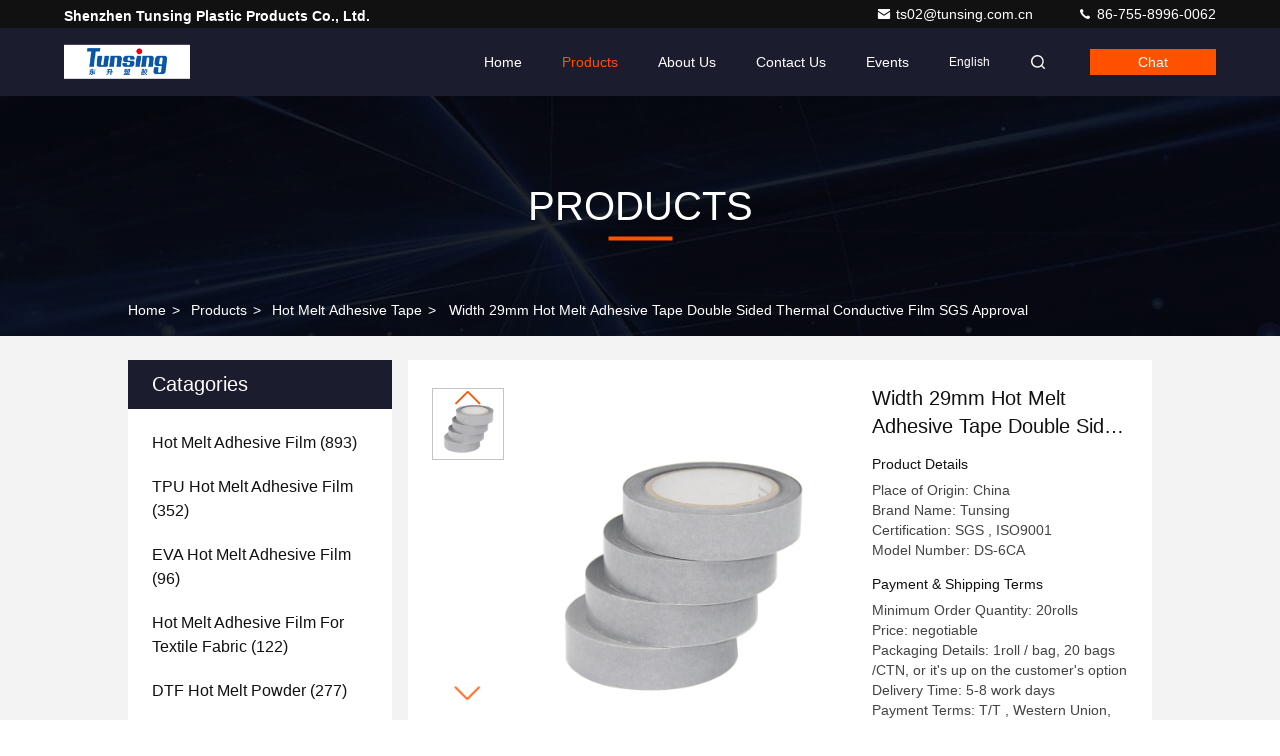

--- FILE ---
content_type: text/html
request_url: https://www.hotmelt-adhesivefilm.com/sale-12003714-width-29mm-hot-melt-adhesive-tape-double-sided-thermal-conductive-film-sgs-approval.html
body_size: 38924
content:

<!DOCTYPE html>
<html lang="en">
<head>
	<meta charset="utf-8">
	<meta http-equiv="X-UA-Compatible" content="IE=edge">
	<meta name="viewport" content="width=device-width, initial-scale=1.0">
    <title>Width 29mm Hot Melt Adhesive Tape Double Sided Thermal Conductive Film SGS Approval</title>
        <meta name="keywords" content="hot melt adhesive film, thermal adhesive tape, Hot Melt Adhesive Tape" />
            <meta name="description" content="High quality Width 29mm Hot Melt Adhesive Tape Double Sided Thermal Conductive Film SGS Approval from China, China's leading product market hot melt adhesive film product, with strict quality control thermal adhesive tape factories, producing high quality thermal adhesive tape Products." />
    <style>@charset "utf-8";@font-face{font-family:"feitian";src:url("/images/fonts/iconfont_seo.woff?t=1632726555099") format("woff");font-display:swap}.feitian{font-family:"feitian" !important;font-size:16px;font-style:normal;-webkit-font-smoothing:antialiased;-moz-osx-font-smoothing:grayscale}.ft-telegram-c:before{content:"\e618"}.ft-telegram:before{content:"\e619"}.ft-menu1:before{content:"\e6a0"}.ft-employees3:before{content:"\e69f"}.ft-custom3:before{content:"\e698"}.ft-sales3:before{content:"\e699"}.ft-year3:before{content:"\e69d"}.ft-tiktok2:before{content:"\e697"}.ft-home:before{content:"\e60b"}.ft-en:before{content:"\e76d"}.ft-language3:before{content:"\e774"}.ft-tiktok1:before{content:"\e601"}.ft-big:before{content:"\e76c"}.ft-ltian:before{content:"\e768"}.ft-cfang:before{content:"\e769"}.ft-zliang:before{content:"\e76a"}.ft-jxbi:before{content:"\e76b"}.ft-a-06:before{content:"\e75e"}.ft-a-04:before{content:"\e75f"}.ft-a-05:before{content:"\e760"}.ft-a-08:before{content:"\e761"}.ft-a-07:before{content:"\e762"}.ft-a-10:before{content:"\e763"}.ft-a-01:before{content:"\e764"}.ft-a-03:before{content:"\e765"}.ft-a-02:before{content:"\e766"}.ft-a-09:before{content:"\e767"}.ft-back:before{content:"\e68e"}.ft-kexue:before{content:"\e68b"}.ft-yunfei:before{content:"\e68c"}.ft-zhiliang:before{content:"\e68d"}.ft-category:before{content:"\e6db"}.ft-airplane1:before{content:"\e685"}.ft-good1:before{content:"\e686"}.ft-customer1:before{content:"\e687"}.ft-setting1:before{content:"\e688"}.ft-service2:before{content:"\e689"}.ft-service1:before{content:"\e68a"}.ft-edit:before{content:"\e684"}.ft-categories:before{content:"\e617"}.ft-chemicals:before{content:"\e69a"}.ft-electronics_components:before{content:"\e69c"}.ft-electronics_equipment:before{content:"\e69e"}.ft-health:before{content:"\e6a7"}.ft-industrial:before{content:"\e6a9"}.ft-hardware:before{content:"\e6ad"}.ft-service_equipment:before{content:"\e6b5"}.ft-mechanical_parts:before{content:"\e6cc"}.ft-label:before{content:"\e683"}.ft-box:before{content:"\e67b"}.ft-briefcase:before{content:"\e67c"}.ft-mechanical:before{content:"\e67d"}.ft-trucks:before{content:"\e67e"}.ft-hammer:before{content:"\e67f"}.ft-products:before{content:"\e680"}.ft-well:before{content:"\e681"}.ft-medal:before{content:"\e682"}.ft-employees:before{content:"\e627"}.ft-sales:before{content:"\e649"}.ft-company:before{content:"\e69b"}.ft-instagram2:before{content:"\e679"}.ft-instagram1:before{content:"\e67a"}.ft-star1:before{content:"\e677"}.ft-calendar1:before{content:"\e678"}.ft-person2:before{content:"\e675"}.ft-person1:before{content:"\e676"}.ft-phone2:before{content:"\e673"}.ft-phone1:before{content:"\e674"}.ft-mobile2:before{content:"\e671"}.ft-mobile1:before{content:"\e672"}.ft-mail2:before{content:"\e670"}.ft-mail1:before{content:"\e66f"}.ft-fax2:before{content:"\e66d"}.ft-fax1:before{content:"\e66e"}.ft-address2:before{content:"\e66b"}.ft-address1:before{content:"\e66c"}.ft-success2:before{content:"\e653"}.ft-success1:before{content:"\e654"}.ft-close2:before{content:"\e651"}.ft-close1:before{content:"\e652"}.ft-youtube1:before{content:"\e669"}.ft-youtube2:before{content:"\e66a"}.ft-yahoo1:before{content:"\e667"}.ft-yahoo2:before{content:"\e668"}.ft-whatsapp1:before{content:"\e665"}.ft-whatsapp2:before{content:"\e666"}.ft-wechat2:before{content:"\e663"}.ft-wechat1:before{content:"\e664"}.ft-viber2:before{content:"\e661"}.ft-viber1:before{content:"\e662"}.ft-twitter1:before{content:"\e65f"}.ft-twitter2:before{content:"\e660"}.ft-skype2:before{content:"\e65d"}.ft-skype1:before{content:"\e65e"}.ft-linkedin1:before{content:"\e65b"}.ft-linkedin2:before{content:"\e65c"}.ft-icq2:before{content:"\e659"}.ft-icq1:before{content:"\e65a"}.ft-facebook1:before{content:"\e657"}.ft-facebook2:before{content:"\e658"}.ft-aim1:before{content:"\e655"}.ft-aim2:before{content:"\e656"}.ft-cart1:before{content:"\e647"}.ft-cart2:before{content:"\e648"}.ft-discount1:before{content:"\e645"}.ft-discount2:before{content:"\e646"}.ft-price1:before{content:"\e643"}.ft-price2:before{content:"\e644"}.ft-contact2:before{content:"\e641"}.ft-contact1:before{content:"\e642"}.ft-chat1:before{content:"\e63f"}.ft-chat2:before{content:"\e640"}.ft-sent1:before{content:"\e63d"}.ft-sent2:before{content:"\e63e"}.ft-comment2:before{content:"\e63b"}.ft-comment1:before{content:"\e63c"}.ft-firstpage:before{content:"\e637"}.ft-previouspage:before{content:"\e638"}.ft-nextpage:before{content:"\e639"}.ft-lastpage:before{content:"\e63a"}.ft-down1:before{content:"\e635"}.ft-up1:before{content:"\e636"}.ft-previous1:before{content:"\e631"}.ft-previous2:before{content:"\e632"}.ft-next1:before{content:"\e633"}.ft-next2:before{content:"\e634"}.ft-top1:before{content:"\e630"}.ft-play1:before{content:"\e62f"}.ft-download1:before{content:"\e62e"}.ft-file2:before{content:"\e62c"}.ft-file1:before{content:"\e62d"}.ft-language2:before{content:"\e62b"}.ft-language1:before{content:"\e62a"}.ft-less1:before{content:"\e628"}.ft-more1:before{content:"\e629"}.ft-search1:before{content:"\e626"}:root{--root-body-color:#333;--root-body-fontsize:14px;--root-body-title-font:Impact;--root-body-font:Helvetica Arial Avenir;--root-border-corlor:#ddd;--root-border-odd-color:#f9f9f9;--root-border-hover-corlor:#f5f5f5;--root-input-focus:#66afe9;--root-input-bg-focus:#969696;--root-textarea-bg:#f6f7fa;--root-button-color:#126ae2;--root-button-font-color:#fff}html{-webkit-text-size-adjust:100%;-ms-text-size-adjust:100%}body,div,dl,dt,dd,ul,ol,li,h1,h2,h3,h4,h5,h6,pre,code,form,fieldset,legend,input,textarea,p,blockquote,th,td,hr,button,article,aside,details,figcaption,figure,footer,header,hgroup,menu,nav,section{margin:0;padding:0;box-sizing:border-box;font-size:inherit}dl,dt,dd,ul,ol,li{list-style:none}article,aside,details,figcaption,figure,footer,header,hgroup,menu,nav,section{display:block}audio,canvas,video{display:inline-block;*display:inline;*zoom:1}body{font-size:var(--root-body-fontsize)}button,input,select,textarea{font-family:var(--root-body-font);font-size:var(--root-body-fontsize);color:var(--root-body-color)}input,select,textarea{font-size:100%}table{border-collapse:collapse;border-spacing:0}th{text-align:inherit;font-weight:normal}fieldset,img{border:0}iframe{display:block}a{color:var(--root-body-color);text-decoration:none}img[src$="load_icon.gif"]{width:32px !important;height:32px !important}.image-part img[src$="load_icon.gif"],.image-all img[src$="load_icon.gif"]{position:absolute !important;top:50% !important;left:50% !important;margin-top:-16px !important;margin-left:-16px !important}img[src$="nophoto.gif"]{max-width:100% !important;width:auto !important;height:auto !important;object-fit:initial !important;object-position:initial !important}.image-part img[src$="nophoto.gif"],.image-all img[src$="nophoto.gif"]{position:absolute !important;top:50% !important;left:50% !important;-webkit-transform:translate(-50%,-50%) !important;-moz-transform:translate(-50%,-50%) !important;-ms-transform:translate(-50%,-50%) !important;-o-transform:translate(-50%,-50%) !important;transform:translate(-50%,-50%) !important}.image-part{position:relative;overflow:hidden}.image-part img{width:100%;height:100%;object-fit:cover;object-position:center}.image-all{text-align:center;position:relative;overflow:hidden}.image-all img{display:inline-block;vertical-align:middle;max-height:100%;max-width:100%}.img-contain,.img-cover{display:flex;justify-content:center;align-items:center;position:relative;overflow:hidden}.img-contain img,.img-cover img{transition:transform .3s;transform:scale(1.001)}a.img-contain:hover img,a.img-cover:hover img{transform:scale(1.1)}.img-contain img{max-width:100%;max-height:100%}.img-cover img{width:100%;height:100%;object-fit:cover}.clearfix::after{content:"";display:block;clear:both}.wrap-1270{position:relative;width:1270px;margin:auto}input::-webkit-input-placeholder,textarea::-webkit-input-placeholder{color:#c7c7c7}input:-moz-placeholder,textarea:-moz-placeholder{color:#c7c7c7}input::-moz-placeholder,textarea:-moz-placeholder{color:#c7c7c7}input:-ms-input-placeholder,textarea:-moz-placeholder{color:#c7c7c7}.ecer-h1{font-size:36px}.ecer-h2{font-size:30px}.ecer-ellipsis{overflow:hidden;text-overflow:ellipsis;white-space:nowrap}.ecer-ellipsis-n{display:-webkit-box;-webkit-box-orient:vertical;-webkit-line-clamp:var(--line,2);overflow:hidden}.ecer-table{width:80%;max-width:100%;border-collapse:collapse;border-spacing:0;background-color:transparent;border:1px solid var(--root-border-corlor);margin:15px auto}.ecer-table>tbody>tr>td,.ecer-table>tbody>tr>th,.ecer-table>tfoot>tr>td,.ecer-table>tfoot>tr>th,.ecer-table>thead>tr>td,.ecer-table>thead>tr>th{padding:8px;line-height:1.4;vertical-align:top;border-top:1px solid var(--root-border-corlor);border-left:1px solid var(--root-border-corlor)}.ecer-table>tbody>tr:nth-of-type(odd){background-color:var(--table-bg,#f9f9f9)}.ecer-table>tbody>tr:hover{background-color:var(--table-bg,#f5f5f5)}.ecer-input{display:block;width:100%;height:34px;padding:6px 12px;font-size:var(--root-body-fontsize);line-height:1.42857143;color:#555;background-color:var(--input-bg,transparent);background-image:var(--input-bg-img,none);border:1px solid var(--input-border,#ccc);border-radius:var(--input-border-radius,4px);-webkit-box-shadow:inset 0 1px 1px rgb(0 0 0 / 8%);box-shadow:inset 0 1px 1px rgb(0 0 0 / 8%);min-width:var(--min-width-css,100px);max-width:var(--max-width-css,500px);box-sizing:border-box}.ecer-input:focus{border-color:var(--border-color-css,#ccc);outline:0;-webkit-box-shadow:inset 0 1px 1px rgb(0 0 0 / 8%),0 0 8px rgb(102 175 233 / 60%);box-shadow:inset 0 1px 1px rgb(0 0 0 / 8%),0 0 8px rgb(102 175 233 / 60%)}.ecer-input-bg{display:block;width:100%;height:36px;padding:6px 12px;font-size:var(--root-body-fontsize);line-height:1.42857143;color:#555;background-color:var(--input-bg,#f6f7fa);background-image:var(--input-bg-img,none);border:1px solid var(--input-border,transparent);border-radius:var(--input-border-radius,4px);-webkit-box-shadow:inset 0 1px 1px rgb(0 0 0 / 8%);box-shadow:inset 0 1px 1px rgb(0 0 0 / 8%);min-width:var(--min-width-css,100px);max-width:var(--max-width-css,500px);box-sizing:border-box}.ecer-input-bg:focus{border:1px solid var(--border-color-css,#969696);outline:0}.ecer-textarea{resize:none;border:1px solid var(--bg-color,#ccc);background:var(--text-area-bg,transparent);min-width:var(--min-width-css,100px);max-width:var(--max-width-css,500px);box-sizing:border-box;padding:15px;box-shadow:inset 0 1px 1px rgb(0 0 0 / 8%)}.ecer-textarea:focus{border:1px solid var(--input-border,#969696);outline:0}.ecer-textarea-bg{resize:none;border:1px solid var(--bg-color,transparent);background:var(--text-area-bg,#f6f7fa);min-width:var(--min-width-css,100px);max-width:var(--max-width-css,500px);box-sizing:border-box;padding:15px;box-shadow:inset 0 1px 1px rgb(0 0 0 / 8%)}.ecer-textarea-bg:focus{border:1px solid var(--input-border,#969696);outline:0}.ecer-default-button,.ecer-page-button,.ecer-module-button,.ecer-card-button,.ecer-button-border{font-weight:bold;display:inline-block;color:var(--root-button-font-color);background:var(--root-button-color);box-shadow:0 1px 4px 0 rgba(0,0,0,0.24);border-radius:0;vertical-align:middle;padding:10px 16px;cursor:pointer}.ecer-default-button:hover,.ecer-page-button:hover,.ecer-module-button:hover,.ecer-card-button:hover,.ecer-button-border:hover,.ecer-button-circle:hover{color:var(--root-button-font-color);background:#26c43a;border-color:#26c43a}.ecer-page-button{padding:14px 32px;font-size:24px}.ecer-module-button{padding:12px 24px;font-size:18px}.ecer-card-button{padding:10px 16px;font-size:14px}.ecer-page-btn-icon-right{margin-left:8px}.ecer-page-btn-icon-right{margin-right:8px}.ecer-font-button{color:var(--root-button-color);font-size:14px;display:inline-block;font-weight:bold;cursor:pointer}.ecer-font-button:hover{color:#26c43a}.ecer-button-circle{width:48px;height:48px;color:var(--root-button-font-color);background:var(--root-button-color);border-radius:50%;text-align:center;line-height:48px;overflow:hidden;display:inline-block;vertical-align:middle;cursor:pointer}.ecer-button-border{color:var(--root-button-color);border:1px solid var(--root-button-color);background:transparent}.ecer-title-font{font-family:var(--root-body-title-font)}.ecer-body-font{font-family:var(--root-body-font)}.ecer-page-title-fontsize{font-size:60px}.ecer-module-title-fontsize{font-size:40px;text-align:center}.ecer-card-title-fontsize{font-size:18px}.ecer-body-fontsize{font-size:14px}.ecer-title-font-color{color:#111}.ecer-body-font-color{color:#444}.ecer-auxiliary-font-color{color:#777}.ecer-tips-font-color{color:#fa5151}.ecer-triangle{display:inline-block;width:0;height:0;margin-left:2px;vertical-align:middle;border-width:4px;border-style:solid;border-right-color:transparent !important;border-left-color:transparent !important;border-bottom-color:transparent !important}.ecer-main-w{width:1200px;margin:0 auto}.fn-clear:after{visibility:hidden;display:block;font-size:0;content:" ";clear:both;height:0;overflow:hidden}.fn-clear{zoom:1}.ecer-float-lf{float:left !important}.ecer-float-rg{float:right !important}.ecer-flex{display:-webkit-box;display:-moz-box;display:-webkit-flex;display:-moz-flex;display:-ms-flexbox;display:flex}.ecer-flex-row{-webkit-box-orient:vertical;-ms-flex-direction:row;-webkit-flex-direction:row;flex-direction:row}.ecer-flex-col{-webkit-box-orient:vertical;-ms-flex-direction:column;-webkit-flex-direction:column;flex-direction:column}.ecer-flex-align{-webkit-box-align:center;-ms-flex-align:center;-webkit-align-items:center;align-items:center}.ecer-flex-justify{-webkit-box-pack:center;-ms-flex-pack:center;-webkit-justify-content:center;justify-content:center}.ecer-flex-end{-webkit-box-pack:end;-ms-flex-pack:end;-webkit-justify-content:end;justify-content:end}.ecer-flex-space-between{-webkit-box-pack:space-between;-ms-flex-pack:space-between;-webkit-justify-content:space-between;justify-content:space-between}.ecer-flex-space-around{-webkit-box-pack:space-around;-ms-flex-pack:space-around;-webkit-justify-content:space-around;justify-content:space-around}.ecer-flex-wrap{-webkit-flex-wrap:wrap;-moz-flex-wrap:wrap;-ms-flex-wrap:wrap;-o-flex-wrap:wrap;flex-wrap:wrap}.ecer-flex-auto{width:0;-webkit-box-flex:1;-ms-flex:1;-webkit-flex:1;flex:1}.tempWrap{margin:0 auto}.ecer-social-contact{font-size:0}.ecer-social-contact a{display:inline-block;vertical-align:middle;font-size:20px;margin-right:16px}.ecer-social-contact a:last-child{margin-right:0}.ecer-transition,.ecer-input,.ecer-input-bg,.ecer-textarea,.ecer-textarea-bg,a,button{-webkit-transition:background-color .3s linear,color .3s linear,opacity .3s linear,box-shadow .3s linear,border-color .3s linear;-moz-transition:background-color .3s linear,color .3s linear,opacity .3s linear,box-shadow .3s linear,border-color .3s linear;-o-transition:background-color .3s linear,color .3s linear,opacity .3s linear,box-shadow .3s linear,border-color .3s linear;-ms-transition:background-color .3s linear,color .3s linear,opacity .3s linear,box-shadow .3s linear,border-color .3s linear;transition:background-color .3s linear,color .3s linear,opacity .3s linear,box-shadow .3s linear,border-color .3s linear}.footer_webim{position:fixed;right:34px;z-index:999;cursor:pointer;top:50%;-webkit-transform:translateY(-50%);-moz-transform:translateY(-50%);-ms-transform:translateY(-50%);-o-transform:translateY(-50%);transform:translateY(-50%)}.footer_webim .chat-button-content{position:relative;width:80px;height:80px}.footer_webim .chat-button-content:after{content:"chat now";position:absolute;width:80px;height:33px;background:url(/images/chat-hover.png) no-repeat;background-size:100% 100%;left:-50px;top:-30px;font-size:10px;color:#fff;text-transform:capitalize;text-align:center;line-height:26px;opacity:0;visibility:hidden;line-height:26px;-webkit-transition:opacity .2s ease;-moz-transition:opacity .2s ease;-o-transition:opacity .2s ease;-ms-transition:opacity .2s ease;transition:opacity .2s ease}.footer_webim:hover .chat-button-content:after{opacity:1;visibility:visible}.footer_webim .chat-button{position:absolute;width:80px;height:80px;background:url(/images/chat-btn.png) no-repeat;background-size:100% 100%;border-radius:50%}.dialog-content-pql-id .mr ul li:hover{filter:brightness(103%)}.dialog-content-pql-id .mr ul li:active{filter:brightness(108%)}.dialog-content-pql-id .mr ul li{background:#f5f5f5;user-select:none}.leave-message-dialog ul,.leave-message-dialog li{list-style:none}.leave-message-dialog{background-color:rgba(0,0,0,0.5);position:fixed;top:0;right:0;bottom:0;left:0;z-index:10000}.leave-message-dialog .dialog-content-pql{min-width:600px;box-sizing:border-box;position:absolute;left:50%;top:50%;-webkit-transform:translate(-50%,-50%);-moz-transform:translate(-50%,-50%);-o-transform:translate(-50%,-50%);-ms-transform:translate(-50%,-50%);transform:translate(-50%,-50%);background-color:#fff;border-radius:4px;padding:41px 47px 34px}.leave-message-dialog .dialog-content-pql-id{min-width:716px}.leave-message-dialog .close{position:absolute;width:15px;height:15px;top:22px;right:27px;cursor:pointer}.leave-message-dialog .close:before,.leave-message-dialog .close:after{position:absolute;content:"";background-color:#707070;width:15px;height:2px;top:50%;left:0}.leave-message-dialog .close:before{transform:rotate(45deg)}.leave-message-dialog .close:after{transform:rotate(-45deg)}.leave-message-dialog .title{font-size:24px;color:#333;text-align:center;line-height:1.5}.leave-message-dialog p{margin:0}.leave-message-dialog .form{width:100%;margin-top:22px}.leave-message-dialog .form input,.leave-message-dialog .form .textarea{background-color:#f5f5f5;font-family:robot !important}.leave-message-dialog .form input,.leave-message-dialog .form textarea{display:block;width:100%;font-size:16px;border-radius:4px;border:0;outline:0;box-sizing:border-box;padding:12px 19px;line-height:20px;margin-bottom:15px;text-indent:0}.leave-message-dialog .form input{height:44px}.leave-message-dialog .form .textarea{position:relative}.leave-message-dialog .form textarea{height:127px;resize:none;background-color:transparent;position:relative;z-index:1}textarea::-webkit-input-placeholder{font-family:robot !important}.leave-message-dialog .form::-webkit-input-placeholder{font-size:16px;color:#999}.leave-message-dialog .form:-moz-placeholder{font-size:16px;color:#999}.leave-message-dialog .form::-moz-placeholder{font-size:16px;color:#999}.leave-message-dialog .form:-ms-input-placeholder{font-size:16px;color:#999}.leave-message-dialog .form #submitStart{margin:0 auto}.leave-message-dialog .form #submitStart:hover{filter:brightness(110%)}.dialog-content-pql-id .img{width:100%;height:200px;border-radius:2px;display:inline-block;position:relative}.dialog-content-pql-id .img img{max-width:100%;max-height:100%;position:absolute;left:50%;top:50%;transform:translate(-50%,-50%)}.dialog-content-pql-id .left{width:200px;float:left}.dialog-content-pql-id .titlep{word-wrap:break-word;display:-webkit-box;-webkit-box-orient:vertical;-webkit-line-clamp:2;overflow:hidden;margin-top:10px}.dialog-content-pql-id .left ul{width:100%;padding:0;margin:0}.dialog-content-pql-id .left ul li{height:20px;list-style:none;margin-top:6px}.dialog-content-pql-id .left ul li span:first-child{width:80px;overflow:hidden;text-overflow:ellipsis;white-space:nowrap;display:inline-block;color:#757575}.dialog-content-pql-id .left ul li span:last-child{overflow:hidden;text-overflow:ellipsis;white-space:nowrap;display:inline-block;width:120px}.dialog-content-pql-id .right{width:400px;float:right;margin-left:20px}.dialog-content-pql-id .title{text-align:left;word-wrap:break-word;display:-webkit-box;-webkit-box-orient:vertical;-webkit-line-clamp:2;overflow:hidden}.dialog-content-pql-id input{width:100%;height:40px;margin-top:20px;border:0;outline:0;background:#f5f5f5;text-indent:16px;font-size:16px}.dialog-content-pql .btn{background:#ff802e;width:200px;height:40px;border-radius:4px;text-align:center;line-height:40px;font-size:18px;color:#fff;margin-top:30px;cursor:pointer}.dialog-content-pql .btn:hover{filter:brightness(110%)}.dialog-content-pql-id .mr{position:absolute;width:70px;height:40px;bottom:0;left:0;line-height:40px;text-align:center;color:#757575}.dialog-content-pql-id .mr::before{position:absolute;content:"";display:block;border:5px solid #000;border-color:#000 transparent transparent transparent;top:50%;transform:translateY(-50%);right:5px;margin-top:3px}.dialog-content-pql-id .mr ul{position:absolute;width:100%;cursor:pointer;top:34px;background:#f5f5f5;box-shadow:0 3px 5px 0 rgba(0,0,0,0.1);border:1px solid #ededed;display:none}.dialog-content-pql-id .mr:hover ul{display:block}.dialog-content-pql-ok .duihaook{width:80px;height:80px;margin:0 auto;margin-top:20px;margin-bottom:20px;position:relative}.dialog-content-pql-ok .duihaook::after{content:"";display:inline-block;background:#34da00;width:35px;height:12px;transform:rotate(45deg);position:absolute;left:16px;top:35px;border-radius:2px}.dialog-content-pql-ok .duihaook::before{content:"";display:inline-block;background:#a4ff94;width:50px;height:15px;transform:rotate(-45deg);position:absolute;left:32px;border-radius:2px;top:26px}.dialog-content-pql .error-pql{margin-top:-12px;margin-bottom:10px;color:red;display:none}.dialog-content-pql .icon-pql{width:20px;height:20px;display:inline-block;vertical-align:middle;background:red;border-radius:50%}.dialog-content-pql .icon-pql img{width:100%;height:100%}.dialog-content-pql-id .left ul li{height:44px;list-style:none;margin-top:6px;font-size:16px}.dialog-content-pql-id .left ul li span:first-child{width:100%;overflow:hidden;text-overflow:ellipsis;white-space:nowrap;display:inline-block;font-size:16px;color:#757575;line-height:18px}.dialog-content-pql-id .left ul li span:last-child{overflow:hidden;text-overflow:ellipsis;font-size:16px;white-space:nowrap;display:inline-block;line-height:18px;width:100%}.YouTuBe_Box_Iframe{width:650px;height:360px !important}#floatAd{height:79px !important}.play{position:absolute;width:80px;height:80px;left:50%;top:50%;transform:translate(-50%,-50%);cursor:pointer;border-radius:50%;z-index:10}.play .svg{width:38px;height:38px;background:#000;border-radius:50%;position:absolute;left:50%;top:50%;box-shadow:0 0 .3rem rgba(0,0,0,0.2);transform:translate(-50%,-50%)}.play .svg img{object-position:unset !important;object-fit:unset !important;width:unset !important;height:unset !important;max-width:80px !important;max-height:80px !important;position:absolute;left:50%;top:50%;transform:translate(-50%,-50%);margin-top:0}/*! * animate.css - https://animate.style/ * Version - 4.1.1 * Licensed under the MIT license - http://opensource.org/licenses/MIT * * Copyright (c) 2020 Animate.css */.animate__animated{animation-duration:1s;animation-fill-mode:both}.animate__animated.animate__fast{animation-duration:.7s}.animate__animated.animate__slow{animation-duration:1.3s}.animate__animated.animate__slower{animation-duration:2.2s}.animate__animated.animate__delay-200{animation-delay:.2s}.animate__animated.animate__delay-400{animation-delay:.4s}.animate__animated.animate__delay-600{animation-delay:.6s}.animate__animated.animate__delay-800{animation-delay:.8s}.animate__animated.animate__delay-300{animation-delay:.3s}.animate__animated.animate__delay-900{animation-delay:.9s}.animate__animated.animate__delay-1200{animation-delay:1.2s}.animate__animated.animate__delay-500{animation-delay:.5s}.animate__animated.animate__delay-1000{animation-delay:1s}.animate__animated.animate__delay-1500{animation-delay:1.5s}.animate__animated.animate__delay-2000{animation-delay:2s}.animate__animated.animate__infinite{animation-iteration-count:infinite}.animate__animated.animate__repeat-1{animation-iteration-count:1}.animate__animated.animate__repeat-2{animation-iteration-count:2}.animate__animated.animate__repeat-3{animation-iteration-count:3}@keyframes backInDown{from{transform:translateY(-1200px) scale(0.7);opacity:.7}80%{transform:translateY(0) scale(0.7);opacity:.7}100%{transform:scale(1);opacity:1}}.animate__backInDown{animation-name:backInDown}@keyframes backInLeft{from{transform:translateX(-2000px) scale(0.7);opacity:.7}80%{transform:translateX(0) scale(0.7);opacity:.7}100%{transform:scale(1);opacity:1}}.animate__backInLeft{animation-name:backInLeft}@keyframes backInRight{from{transform:translateX(2000px) scale(0.7);opacity:.7}80%{transform:translateX(0) scale(0.7);opacity:.7}100%{transform:scale(1);opacity:1}}.animate__backInRight{animation-name:backInRight}@keyframes backInUp{from{transform:translateY(1200px) scale(0.7);opacity:.7}80%{transform:translateY(0) scale(0.7);opacity:.7}100%{transform:scale(1);opacity:1}}.animate__backInUp{animation-name:backInUp}@keyframes bounceIn{from,20%,40%,60%,80%,to{animation-timing-function:cubic-bezier(0.215,0.61,0.355,1)}from{opacity:0;transform:scale3d(0.3,0.3,0.3)}20%{transform:scale3d(1.1,1.1,1.1)}40%{transform:scale3d(0.9,0.9,0.9)}60%{opacity:1;transform:scale3d(1.03,1.03,1.03)}80%{transform:scale3d(0.97,0.97,0.97)}to{opacity:1;transform:scale3d(1,1,1)}}.animate__bounceIn{animation-duration:calc(1s * 0.75);animation-name:bounceIn}@keyframes bounceInDown{from,60%,75%,90%,to{animation-timing-function:cubic-bezier(0.215,0.61,0.355,1)}from{opacity:0;transform:translate3d(0,-3000px,0) scaleY(3)}60%{opacity:1;transform:translate3d(0,25px,0) scaleY(0.9)}75%{transform:translate3d(0,-10px,0) scaleY(0.95)}90%{transform:translate3d(0,5px,0) scaleY(0.985)}to{transform:translate3d(0,0,0)}}.animate__bounceInDown{animation-name:bounceInDown}@keyframes bounceInLeft{from,60%,75%,90%,to{animation-timing-function:cubic-bezier(0.215,0.61,0.355,1)}from{opacity:0;transform:translate3d(-3000px,0,0) scaleX(3)}60%{opacity:1;transform:translate3d(25px,0,0) scaleX(1)}75%{transform:translate3d(-10px,0,0) scaleX(0.98)}90%{transform:translate3d(5px,0,0) scaleX(0.995)}to{transform:translate3d(0,0,0)}}.animate__bounceInLeft{animation-name:bounceInLeft}@keyframes bounceInRight{from,60%,75%,90%,to{animation-timing-function:cubic-bezier(0.215,0.61,0.355,1)}from{opacity:0;transform:translate3d(3000px,0,0) scaleX(3)}60%{opacity:1;transform:translate3d(-25px,0,0) scaleX(1)}75%{transform:translate3d(10px,0,0) scaleX(0.98)}90%{transform:translate3d(-5px,0,0) scaleX(0.995)}to{transform:translate3d(0,0,0)}}.animate__bounceInRight{animation-name:bounceInRight}@keyframes bounceInUp{from,60%,75%,90%,to{animation-timing-function:cubic-bezier(0.215,0.61,0.355,1)}from{opacity:0;transform:translate3d(0,3000px,0) scaleY(5)}60%{opacity:1;transform:translate3d(0,-20px,0) scaleY(0.9)}75%{transform:translate3d(0,10px,0) scaleY(0.95)}90%{transform:translate3d(0,-5px,0) scaleY(0.985)}to{transform:translate3d(0,0,0)}}.animate__bounceInUp{animation-name:bounceInUp}@keyframes fadeIn{from{opacity:0}to{opacity:1}}.animate__fadeIn{animation-name:fadeIn}@keyframes fadeInDown{from{opacity:0;transform:translate3d(0,-100%,0)}to{opacity:1;transform:translate3d(0,0,0)}}.animate__fadeInDown{animation-name:fadeInDown}@keyframes fadeInLeft{from{opacity:0;transform:translate3d(-100%,0,0)}to{opacity:1;transform:translate3d(0,0,0)}}.animate__fadeInLeft{animation-name:fadeInLeft}@keyframes fadeInRight{from{opacity:0;transform:translate3d(100%,0,0)}to{opacity:1;transform:translate3d(0,0,0)}}.animate__fadeInRight{animation-name:fadeInRight}@keyframes fadeInUp{from{opacity:0;transform:translate3d(0,100%,0)}to{opacity:1;transform:translate3d(0,0,0)}}.animate__fadeInUp{animation-name:fadeInUp}@keyframes flip{from{transform:perspective(400px) scale3d(1,1,1) translate3d(0,0,0) rotate3d(0,1,0,-360deg);animation-timing-function:ease-out}40%{transform:perspective(400px) scale3d(1,1,1) translate3d(0,0,150px) rotate3d(0,1,0,-190deg);animation-timing-function:ease-out}50%{transform:perspective(400px) scale3d(1,1,1) translate3d(0,0,150px) rotate3d(0,1,0,-170deg);animation-timing-function:ease-in}80%{transform:perspective(400px) scale3d(0.95,0.95,0.95) translate3d(0,0,0) rotate3d(0,1,0,0);animation-timing-function:ease-in}to{transform:perspective(400px) scale3d(1,1,1) translate3d(0,0,0) rotate3d(0,1,0,0);animation-timing-function:ease-in}}.animate__animated.animate__flip{animation-name:flip}@keyframes flipInX{from{transform:perspective(400px) rotate3d(1,0,0,90deg);animation-timing-function:ease-in;opacity:0}40%{transform:perspective(400px) rotate3d(1,0,0,-20deg);animation-timing-function:ease-in}60%{transform:perspective(400px) rotate3d(1,0,0,10deg);opacity:1}to{transform:perspective(400px);opacity:1}}.animate__flipInX{animation-name:flipInX}@keyframes flipInY{from{transform:perspective(400px) rotate3d(0,1,0,90deg);animation-timing-function:ease-in;opacity:0}40%{transform:perspective(400px) rotate3d(0,1,0,-20deg);animation-timing-function:ease-in}60%{transform:perspective(400px) rotate3d(0,1,0,10deg);opacity:1}to{transform:perspective(400px);opacity:1}}.animate__flipInY{animation-name:flipInY}@keyframes lightSpeedInRight{from{transform:translate3d(100%,0,0) skewX(-30deg);opacity:0}60%{transform:skewX(20deg);opacity:1}80%{transform:skewX(-5deg)}to{transform:translate3d(0,0,0)}}.animate__lightSpeedInRight{animation-name:lightSpeedInRight;animation-timing-function:ease-out}@keyframes lightSpeedInLeft{from{transform:translate3d(-100%,0,0) skewX(30deg);opacity:0}60%{transform:skewX(-20deg);opacity:1}80%{transform:skewX(5deg)}to{transform:translate3d(0,0,0)}}.animate__lightSpeedInLeft{animation-name:lightSpeedInLeft;animation-timing-function:ease-out}@keyframes rotateIn{from{transform:rotate3d(0,0,1,-200deg);opacity:0}to{transform:translate3d(0,0,0);opacity:1}}.animate__rotateIn{animation-name:rotateIn;transform-origin:center}@keyframes rotateInDownLeft{from{transform:rotate3d(0,0,1,-45deg);opacity:0}to{transform:translate3d(0,0,0);opacity:1}}.animate__rotateInDownLeft{animation-name:rotateInDownLeft;transform-origin:left bottom}@keyframes rotateInDownRight{from{transform:rotate3d(0,0,1,45deg);opacity:0}to{transform:translate3d(0,0,0);opacity:1}}.animate__rotateInDownRight{animation-name:rotateInDownRight;transform-origin:right bottom}@keyframes rotateInUpLeft{from{transform:rotate3d(0,0,1,45deg);opacity:0}to{transform:translate3d(0,0,0);opacity:1}}.animate__rotateInUpLeft{animation-name:rotateInUpLeft;transform-origin:left bottom}@keyframes rotateInUpRight{from{transform:rotate3d(0,0,1,-90deg);opacity:0}to{transform:translate3d(0,0,0);opacity:1}}.animate__rotateInUpRight{animation-name:rotateInUpRight;transform-origin:right bottom}@keyframes zoomIn{from{opacity:0;transform:scale3d(0.3,0.3,0.3)}50%{opacity:1}100%{opacity:1}}.animate__zoomIn{animation-name:zoomIn}@keyframes slideInDown{from{transform:translate3d(0,-100%,0);visibility:visible}to{transform:translate3d(0,0,0)}}.animate__slideInDown{animation-name:slideInDown}@keyframes slideInLeft{from{transform:translate3d(-100%,0,0);visibility:visible}to{transform:translate3d(0,0,0)}}.animate__slideInLeft{animation-name:slideInLeft}@keyframes slideInRight{from{transform:translate3d(100%,0,0);visibility:visible}to{transform:translate3d(0,0,0)}}.animate__slideInRight{animation-name:slideInRight}@keyframes slideInUp{from{transform:translate3d(0,100%,0);visibility:visible}to{transform:translate3d(0,0,0)}}.animate__slideInUp{animation-name:slideInUp}.p_child_item .home_langs{line-height:20px;font-size:16px;display:flex;align-items:center;max-width:150px;padding-right:20px;position:relative;color:#323232;margin:0;padding:0;font-weight:400;text-transform:capitalize;overflow:hidden;text-overflow:ellipsis;white-space:break-spaces;font-family:Roboto}.p_child_item .home_langs::before,.p_child_item .home_langs::before{background:url("/images/css-sprite.png") no-repeat;content:"";margin:0 5px;width:16px;height:12px;display:inline-block}.header_99742 .menu-icon .item.language2 .p_child_item .home_langs::before{background:url("/images/css-sprite.png") no-repeat;content:"";margin:0 5px;width:16px;height:12px;display:inline-block}.p_child_item.en .home_langs::before{background-position:0 -74px}.p_child_item.fr .home_langs::before{background-position:-16px -74px}.p_child_item.de .home_langs::before{background-position:-34px -74px}.p_child_item.it .home_langs::before{background-position:-50px -74px}.p_child_item.ru .home_langs::before{background-position:-68px -74px}.p_child_item.es .home_langs::before{background-position:-85px -74px}.p_child_item.pt .home_langs::before{background-position:-102px -74px}.p_child_item.nl .home_langs::before{background-position:-119px -74px}.p_child_item.el .home_langs::before{background-position:-136px -74px}.p_child_item.ja .home_langs::before{background-position:-153px -74px}.p_child_item.ko .home_langs::before{background-position:-170px -74px}.p_child_item.ar .home_langs::before{background-position:-187px -74px}.p_child_item.cn .home_langs::before{background-position:-214px -62px}.p_child_item.hi .home_langs::before{background-position:-204px -74px}.p_child_item.tr .home_langs::before{background-position:-221px -74px}.p_child_item.id .home_langs::before{background-position:-112px -62px}.p_child_item.vi .home_langs::before{background-position:-129px -62px}.p_child_item.th .home_langs::before{background-position:-146px -62px}.p_child_item.bn .home_langs::before{background-position:-162px -62px}.p_child_item.fa .home_langs::before{background-position:-180px -62px}.p_child_item.pl .home_langs::before{background-position:-197px -62px}
</style>   
				<meta property="og:title" content="Width 29mm Hot Melt Adhesive Tape Double Sided Thermal Conductive Film SGS Approval" />
<meta property="og:description" content="High quality Width 29mm Hot Melt Adhesive Tape Double Sided Thermal Conductive Film SGS Approval from China, China's leading product market hot melt adhesive film product, with strict quality control thermal adhesive tape factories, producing high quality thermal adhesive tape Products." />
<meta property="og:type" content="product" />
<meta property="og:availability" content="instock" />
<meta property="og:site_name" content="Shenzhen Tunsing Plastic Products Co., Ltd." />
<meta property="og:url" content="https://www.hotmelt-adhesivefilm.com/sale-12003714-width-29mm-hot-melt-adhesive-tape-double-sided-thermal-conductive-film-sgs-approval.html" />
<meta property="og:image" content="https://www.hotmelt-adhesivefilm.com/photo/ps23195597-width_29mm_hot_melt_adhesive_tape_double_sided_thermal_conductive_film_sgs_approval.jpg" />
<link rel="canonical" href="https://www.hotmelt-adhesivefilm.com/sale-12003714-width-29mm-hot-melt-adhesive-tape-double-sided-thermal-conductive-film-sgs-approval.html" />
<link rel="alternate" href="https://m.hotmelt-adhesivefilm.com/sale-12003714-width-29mm-hot-melt-adhesive-tape-double-sided-thermal-conductive-film-sgs-approval.html" media="only screen and (max-width: 640px)" />
<script type="text/javascript">
/*<![CDATA[*/
window.isvideotpl = 0;window.detailurl = '';
var colorUrl = '';var isShowGuide = 2;var showGuideColor = 0;var im_appid = 10003;var im_msg="Good day, what product are you looking for?";

var cta_cid = 31894;var use_defaulProductInfo = 1;var cta_pid = 12003714;var test_company = 0;var webim_domain = '';var company_type = 0;var cta_equipment = 'pc'; var setcookie = 'setwebimCookie(41336,12003714,0)'; var whatsapplink = "https://wa.me/8618126266193?text=Hi%2C+I%27m+interested+in+Width+29mm+Hot+Melt+Adhesive+Tape+Double+Sided+Thermal+Conductive+Film+SGS+Approval."; function insertMeta(){var str = '<meta name="mobile-web-app-capable" content="yes" /><meta name="viewport" content="width=device-width, initial-scale=1.0" />';document.head.insertAdjacentHTML('beforeend',str);} var element = document.querySelector('a.footer_webim_a[href="/webim/webim_tab.html"]');if (element) {element.parentNode.removeChild(element);}
var colorUrl = '';
var aisearch = 0;
var selfUrl = '';
window.playerReportUrl='/vod/view_count/report';
var query_string = ["Products","Detail"];
var g_tp = '';
var customtplcolor = 98709;
var str_chat = 'chat';
				var str_call_now = 'call now';
var str_chat_now = 'chat now';
var str_contact1 = 'Get Best Price';var str_chat_lang='english';var str_contact2 = 'Get Price';var str_contact2 = 'Best Price';var str_contact = 'Contact';
window.predomainsub = "";
/*]]>*/
</script>
</head>
<body>
<a style="display: none!important;" title="Shenzhen Tunsing Plastic Products Co., Ltd." class="float-inquiry" href="/contactnow.html" onclick='setinquiryCookie("{\"showproduct\":1,\"pid\":\"12003714\",\"name\":\"Width 29mm Hot Melt Adhesive Tape Double Sided Thermal Conductive Film SGS Approval\",\"source_url\":\"\\/sale-12003714-width-29mm-hot-melt-adhesive-tape-double-sided-thermal-conductive-film-sgs-approval.html\",\"picurl\":\"\\/photo\\/pd23195597-width_29mm_hot_melt_adhesive_tape_double_sided_thermal_conductive_film_sgs_approval.jpg\",\"propertyDetail\":[[\"Product name\",\"Width 29mm Hot Melt High Temperature Double Sided Thermal Conductive Adhesive Tape\"],[\"Color\",\"Black\"],[\"Width\",\"29mm\"],[\"Thickness\",\"55\\u03bcm\"]],\"company_name\":null,\"picurl_c\":\"\\/photo\\/pc23195597-width_29mm_hot_melt_adhesive_tape_double_sided_thermal_conductive_film_sgs_approval.jpg\",\"price\":\"negotiable\",\"username\":\"Karry Liu\",\"viewTime\":\"Last Login : 6 hours 58 minutes ago\",\"subject\":\"Can you supply Width 29mm Hot Melt Adhesive Tape Double Sided Thermal Conductive Film SGS Approval for us\",\"countrycode\":\"\"}");'></a>

<div data-head='head'>
<style>html{}div[data-head="head"]{position:sticky;top:0;-webkit-user-select:none;-moz-user-select:none;-ms-user-select:none;user-select:none;z-index:1111}.header_p_99709{position:sticky;top:0;z-index:99;font-family:Helvetica}.header_p_99709 .header_p_main{padding:46px;height:28px;background:#111;display:-webkit-box;display:-ms-flexbox;display:flex;-webkit-box-orient:horizontal;-webkit-box-direction:normal;-ms-flex-direction:row;flex-direction:row;-webkit-box-pack:justify;-ms-flex-pack:justify;justify-content:space-between;-webkit-box-align:start;-ms-flex-align:start;align-items:flex-start;padding:6px 64px}.header_p_99709 .header_p_main .header_p_left{color:#fff;font-size:14px;font-weight:700;line-height:20px;letter-spacing:0;text-align:left;text-transform:capitalize;white-space:nowrap}.header_p_99709 .header_p_main .header_p_right .header_p_a{color:#fff;font-size:14px;font-weight:400;line-height:17px;letter-spacing:0;text-align:left;margin-left:40px;white-space:nowrap}.header_p_99709 .header_p_main .header_p_right .header_p_a .feitian{margin-right:4px;vertical-align:middle;position:relative;top:-1px}.header_p_99709 .header_p_main2{height:68px;background:#1b1d2e;display:-webkit-box;display:-ms-flexbox;display:flex;-webkit-box-orient:horizontal;-webkit-box-direction:normal;-ms-flex-direction:row;flex-direction:row;-webkit-box-pack:justify;-ms-flex-pack:justify;justify-content:space-between;-webkit-box-align:center;-ms-flex-align:center;align-items:center;padding:0 64px}.header_p_99709 .header_p_main2 .header_p_logo{flex-shrink:0;width:126px;height:48px;color:#ff5100;font-size:40px;font-weight:900;line-height:48px;letter-spacing:0;text-align:left;overflow:hidden}.header_p_99709 .header_p_main2 .header_p_right{flex:1;min-width:0}.header_p_99709 .header_p_main2 .header_p_right .p_sub{align-items:center;min-width:140px;height:68px;line-height:68px;justify-content:flex-end}.header_p_99709 .header_p_main2 .header_p_right .p_item{display:inline-block;font-size:14px;font-weight:400;line-height:26px;margin:0 12px;padding:0 8px;position:relative;cursor:pointer;height:68px;line-height:68px;color:#fff;-webkit-transition:all .3s linear;transition:all .3s linear}.header_p_99709 .header_p_main2 .header_p_right .p_item:hover .p_country{color:#ff5100}.header_p_99709 .header_p_main2 .header_p_right .p_item:hover .ft-search1{color:#ff5100}.header_p_99709 .header_p_main2 .header_p_right .p_item .p_child{max-width:500px;position:absolute;left:0;top:68px;background:#fff;-webkit-box-shadow:1px 1px 4px 0 rgba(0,0,0,.25);box-shadow:1px 1px 4px 0 rgba(0,0,0,.25);padding:8px 0;display:none;z-index:10}.header_p_99709 .header_p_main2 .header_p_right .p_item .p_child .p_child_item{white-space:nowrap;max-width:300px;height:auto;position:relative;padding:0 16px;-webkit-transition:all .3s linear;transition:all .3s linear}.header_p_99709 .header_p_main2 .header_p_right .p_item .english_box{max-height:362px;overflow-y:auto;overflow-x:hidden}.header_p_99709 .header_p_main2 .header_p_right .p_item .p_child .p_child_item{line-height:35px}.header_p_99709 .header_p_main2 .header_p_right .p_item .p_child .p_child_item:hover{background:#ddd}.header_p_99709 .header_p_main2 .header_p_right .p_item .p_child a{color:#323232}.header_p_99709 .header_p_main2 .header_p_right .p_item .p_child2{left:100%;top:0;margin-left:0}.header_p_99709 .header_p_main2 .header_p_right .p_item a{margin:0;padding:0;color:#fff}.header_p_99709 .header_p_main2 .header_p_right .p_item.active1{color:#ff5100}.header_p_99709 .header_p_main2 .header_p_right .p_quote{font-family:Helvetica;text-transform:capitalize;padding:0 48px;margin:0 24px;background:#ff5100;-webkit-transition:all .3s linear;transition:all .3s linear;margin-right:0;line-height:26px;height:26px}.header_p_99709 .header_p_main2 .header_p_right .p_quote:hover{background:#ff1b00}.header_p_99709 .header_p_main2 .header_p_right a{text-transform:capitalize}.header_p_99709 svg{display:none;flex-shrink:0;margin-right:8px}.header_p_99709 .p_country{display:block;text-transform:capitalize;font-size:12px}.header_p_99709 .icon_country{display:none}.header_p_99709 .header_p_main2 .header_p_right .p_item{position:relative}.header_p_99709 .header_p_main2 .header_p_right .p_item>a:hover{color:#ff5100}.header_p_99709 .p_sub .p_search_input{position:absolute;right:0;top:50%;transform:translateY(-50%);display:none}.header_p_99709 .p_sub .p_search_input input{width:400px;height:34px;font-size:14px;font-weight:400;color:#fff;background-color:transparent;outline:0;border:0;border-bottom:1px solid #fff;padding-right:30px}.header_p_99709 .header_p_main .header_p_right .header_p_a .feitian.ft-phone1{margin-right:0}.header_p_99709 .header_p_main .header_p_right .header_p_a1:hover{color:#ff5100}.header_p_99709 .header_p_main2 .header_p_logo a{position:relative;display:block;height:100%;width:126px}.header_p_99709 .header_p_main2 .header_p_logo a img{position:absolute;left:50%;top:50%;transform:translate(-50%,-50%)}.header_p_99709 .boxsearch{width:30px;height:30px;position:absolute;right:0;top:18px}.header_p_99709 .header_p_main2 .header_p_right .p_item .english_box .p_child_item{padding-top:8px;padding-bottom:8px}.header_p_99709 .header_p_main2 .header_p_right .p_item .english_box::-webkit-scrollbar{width:4px;height:4px;background-color:rgba(0,0,0,.3)}.header_p_99709 .header_p_main2 .header_p_right .p_item .english_box::-webkit-scrollbar-thumb{border-radius:10px;-webkit-box-shadow:inset 0 0 6px rgba(0,0,0,.3);background:#c1c1c1}.header_p_99709 .header_p_main2 .header_p_right .p_item .english_box::-webkit-scrollbar-track{-webkit-box-shadow:inset 0 0 6px rgba(0,0,0,.3);border-radius:10px;background-color:#f5f5f5}.header_p_99709 .header_p_main2 .header_p_right .p_sub{width:100%}.header_p_99709 .p_child_item .home_langs::before,.p_child_item .home_langs::before{background-image:url(/photo/hotmelt-adhesivefilm/sitetpl/style/images/css_sprites.png);background-repeat:no-repeat}
</style>
<div class="header_p_99709">
  <div class="header_p_main">
    <div class="header_p_left ecer-ellipsis">Shenzhen Tunsing Plastic Products Co., Ltd.</div>
    <div class="header_p_right">
      <a class="header_p_a header_p_a1" title="Shenzhen Tunsing Plastic Products Co., Ltd." href="mailto:ts02@tunsing.com.cn">
        <i class="feitian ft-contact2"></i>ts02@tunsing.com.cn
      </a>
      <span class="header_p_a" title="Shenzhen Tunsing Plastic Products Co., Ltd.">
        <i class="feitian ft-phone1"></i> 86-755-8996-0062
      </span>
    </div>
  </div>
  <div class="header_p_main2">
    <div class="header_p_logo image-all ecer-flex ecer-flex-align ecer-flex-start">
      <svg t="1678689866105" class="icon" viewBox="0 0 1024 1024" version="1.1" xmlns="http://www.w3.org/2000/svg"
        p-id="8460" width="36" height="36">
        <path
          d="M196.266667 277.333333h635.733333c17.066667 0 34.133333-12.8 34.133333-34.133333s-17.066667-29.866667-38.4-29.866667H196.266667c-21.333333 0-34.133333 17.066667-34.133334 34.133334s12.8 29.866667 34.133334 29.866666zM827.733333 477.866667H196.266667c-17.066667 0-34.133333 12.8-34.133334 34.133333s12.8 34.133333 34.133334 34.133333h635.733333c17.066667 0 34.133333-12.8 34.133333-34.133333s-17.066667-34.133333-38.4-34.133333zM827.733333 746.666667H196.266667c-17.066667 0-34.133333 12.8-34.133334 34.133333s12.8 29.866667 34.133334 29.866667h635.733333c17.066667 0 34.133333-12.8 34.133333-34.133334s-17.066667-29.866667-38.4-29.866666z"
          fill="#ffffff" p-id="8461"></path>
      </svg>
      <a href="/" title="Shenzhen Tunsing Plastic Products Co., Ltd.">
        <img src="/logo.gif" alt="Shenzhen Tunsing Plastic Products Co., Ltd." />
      </a>
    </div>
    
    
    
    
    <div class="header_p_right">
      <div class="p_sub ecer-flex">
                                                        <div class="p_item p_child_item">
          <a class="p_item  level1-a 
                                                                                                                                                                                                                                                                            "  href="/"
            title="Home">
                        Home
                      </a>
          

                            </div>
                                                        <div class="p_item p_child_item">
          <a class="p_item  level1-a 
                          active1
            "  href="/products.html"
            title="Products">
                        Products
                      </a>
                    <div class="p_child">
            
                        <!-- 二级 -->
            <div class="p_child_item">
              <a class="level2-a ecer-ellipsis "
                href=/supplier-267912-hot-melt-adhesive-film title="quality Hot Melt Adhesive Film factory"><span class="main-a">Hot Melt Adhesive Film</span>
                              </a>
                          </div>
                        <!-- 二级 -->
            <div class="p_child_item">
              <a class="level2-a ecer-ellipsis "
                href=/supplier-268148-tpu-hot-melt-adhesive-film title="quality TPU Hot Melt Adhesive Film factory"><span class="main-a">TPU Hot Melt Adhesive Film</span>
                              </a>
                          </div>
                        <!-- 二级 -->
            <div class="p_child_item">
              <a class="level2-a ecer-ellipsis "
                href=/supplier-268150-eva-hot-melt-adhesive-film title="quality EVA Hot Melt Adhesive Film factory"><span class="main-a">EVA Hot Melt Adhesive Film</span>
                              </a>
                          </div>
                        <!-- 二级 -->
            <div class="p_child_item">
              <a class="level2-a ecer-ellipsis "
                href=/supplier-268149-hot-melt-adhesive-film-for-textile-fabric title="quality Hot Melt Adhesive Film For Textile Fabric factory"><span class="main-a">Hot Melt Adhesive Film For Textile Fabric</span>
                              </a>
                          </div>
                        <!-- 二级 -->
            <div class="p_child_item">
              <a class="level2-a ecer-ellipsis "
                href=/supplier-3770686-dtf-hot-melt-powder title="quality DTF Hot Melt Powder factory"><span class="main-a">DTF Hot Melt Powder</span>
                              </a>
                          </div>
                        <!-- 二级 -->
            <div class="p_child_item">
              <a class="level2-a ecer-ellipsis "
                href=/supplier-268147-pes-hot-melt-adhesive-powder title="quality PES Hot Melt Adhesive Powder factory"><span class="main-a">PES Hot Melt Adhesive Powder</span>
                              </a>
                          </div>
                        <!-- 二级 -->
            <div class="p_child_item">
              <a class="level2-a ecer-ellipsis "
                href=/supplier-268151-hot-melt-glue-film title="quality Hot Melt Glue Film factory"><span class="main-a">Hot Melt Glue Film</span>
                              </a>
                          </div>
                        <!-- 二级 -->
            <div class="p_child_item">
              <a class="level2-a ecer-ellipsis "
                href=/supplier-268013-hot-melt-adhesive-powder title="quality Hot Melt Adhesive Powder factory"><span class="main-a">Hot Melt Adhesive Powder</span>
                              </a>
                          </div>
                        <!-- 二级 -->
            <div class="p_child_item">
              <a class="level2-a ecer-ellipsis "
                href=/supplier-268012-dtf-transfer-film title="quality DTF Transfer Film factory"><span class="main-a">DTF Transfer Film</span>
                              </a>
                          </div>
                        <!-- 二级 -->
            <div class="p_child_item">
              <a class="level2-a ecer-ellipsis "
                href=/supplier-268014-tpu-powder title="quality TPU Powder factory"><span class="main-a">TPU Powder</span>
                              </a>
                          </div>
                        <!-- 二级 -->
            <div class="p_child_item">
              <a class="level2-a ecer-ellipsis "
                href=/supplier-268152-polyamide-powder title="quality Polyamide powder factory"><span class="main-a">Polyamide powder</span>
                              </a>
                          </div>
                        <!-- 二级 -->
            <div class="p_child_item">
              <a class="level2-a ecer-ellipsis "
                href=/supplier-268153-polyester-powder title="quality Polyester Powder factory"><span class="main-a">Polyester Powder</span>
                              </a>
                          </div>
                        <!-- 二级 -->
            <div class="p_child_item">
              <a class="level2-a ecer-ellipsis active2"
                href=/supplier-323697-hot-melt-adhesive-tape title="quality Hot Melt Adhesive Tape factory"><span class="main-a">Hot Melt Adhesive Tape</span>
                              </a>
                          </div>
                        <!-- 二级 -->
            <div class="p_child_item">
              <a class="level2-a ecer-ellipsis "
                href=/supplier-3601564-pet-film title="quality PET Film factory"><span class="main-a">PET Film</span>
                              </a>
                          </div>
                      </div>
          

                            </div>
                                                        <div class="p_item p_child_item">
          <a class="p_item  level1-a 
                                                                                                                                                                                                                                                                            "  href="/aboutus.html"
            title="About Us">
                        About Us
                      </a>
          

                    <div class="p_child">
                                                
                                                            
                                                <div class="p_child_item ">
              <a class="" href="/aboutus.html"
                title="About Us">Company Profile</a>
            </div>
                                    
                                                            <div class="p_child_item">
              <a class="" href="/factory.html"
                title="Factory Tour">Factory Tour</a>
            </div>
                        
                                                                        <div class="p_child_item">
              <a class="level2-a " href="/quality.html"
                title="Quality Control">Quality Control</a>
            </div>
            
                                                            
                                                            
                                                            
                                                            
                                  </div>
                            </div>
                                                                                                        <div class="p_item p_child_item">
          <a class="p_item  level1-a 
                                                                                                                                                                                                                                                                            "  href="/contactus.html"
            title="Contact Us">
                        Contact Us
                      </a>
          

                            </div>
                                                                                                        <div class="p_item p_child_item">
          <a class="p_item  level1-a 
                                                                                                                                                                                                                                                                            "  href="/news.html"
            title="News">
                        events
                      </a>
          

                              <!-- 一级 -->
          <div class="p_child">
                                                                                                                                                                                                                                                                                                <div class="p_child_item">
              <a class="level2-a " href="/news.html"
                title="News">News</a>
            </div>
                                                                        <div class="p_child_item">
              <a class="level2-a " href="/cases.html"
                title="Cases">cases</a>
            </div>
                                  </div>
          <!-- 一级 -->
                  </div>
                                                        
        <div class="p_item p_child_item p_serch english">
          <div class="p_country"> english</div>
          <div class="icon_country feitian ft-language2"></div>
          <!-- 一级 -->
          <div class="p_child english_box">
                        <div class="p_child_item en" dataused="english">
              
              <a href="https://www.hotmelt-adhesivefilm.com/sale-12003714-width-29mm-hot-melt-adhesive-tape-double-sided-thermal-conductive-film-sgs-approval.html" title="english" class="home_langs">english</a>
            </div>
                        <div class="p_child_item fr" dataused="français">
              
              <a href="https://french.hotmelt-adhesivefilm.com/sale-12003714-width-29mm-hot-melt-adhesive-tape-double-sided-thermal-conductive-film-sgs-approval.html" title="français" class="home_langs">français</a>
            </div>
                        <div class="p_child_item de" dataused="Deutsch">
              
              <a href="https://german.hotmelt-adhesivefilm.com/sale-12003714-width-29mm-hot-melt-adhesive-tape-double-sided-thermal-conductive-film-sgs-approval.html" title="Deutsch" class="home_langs">Deutsch</a>
            </div>
                        <div class="p_child_item it" dataused="Italiano">
              
              <a href="https://italian.hotmelt-adhesivefilm.com/sale-12003714-width-29mm-hot-melt-adhesive-tape-double-sided-thermal-conductive-film-sgs-approval.html" title="Italiano" class="home_langs">Italiano</a>
            </div>
                        <div class="p_child_item ru" dataused="Русский">
              
              <a href="https://russian.hotmelt-adhesivefilm.com/sale-12003714-width-29mm-hot-melt-adhesive-tape-double-sided-thermal-conductive-film-sgs-approval.html" title="Русский" class="home_langs">Русский</a>
            </div>
                        <div class="p_child_item es" dataused="Español">
              
              <a href="https://spanish.hotmelt-adhesivefilm.com/sale-12003714-width-29mm-hot-melt-adhesive-tape-double-sided-thermal-conductive-film-sgs-approval.html" title="Español" class="home_langs">Español</a>
            </div>
                        <div class="p_child_item pt" dataused="português">
              
              <a href="https://portuguese.hotmelt-adhesivefilm.com/sale-12003714-width-29mm-hot-melt-adhesive-tape-double-sided-thermal-conductive-film-sgs-approval.html" title="português" class="home_langs">português</a>
            </div>
                        <div class="p_child_item nl" dataused="Nederlandse">
              
              <a href="https://dutch.hotmelt-adhesivefilm.com/sale-12003714-width-29mm-hot-melt-adhesive-tape-double-sided-thermal-conductive-film-sgs-approval.html" title="Nederlandse" class="home_langs">Nederlandse</a>
            </div>
                        <div class="p_child_item el" dataused="ελληνικά">
              
              <a href="https://greek.hotmelt-adhesivefilm.com/sale-12003714-width-29mm-hot-melt-adhesive-tape-double-sided-thermal-conductive-film-sgs-approval.html" title="ελληνικά" class="home_langs">ελληνικά</a>
            </div>
                        <div class="p_child_item ja" dataused="日本語">
              
              <a href="https://japanese.hotmelt-adhesivefilm.com/sale-12003714-width-29mm-hot-melt-adhesive-tape-double-sided-thermal-conductive-film-sgs-approval.html" title="日本語" class="home_langs">日本語</a>
            </div>
                        <div class="p_child_item ko" dataused="한국">
              
              <a href="https://korean.hotmelt-adhesivefilm.com/sale-12003714-width-29mm-hot-melt-adhesive-tape-double-sided-thermal-conductive-film-sgs-approval.html" title="한국" class="home_langs">한국</a>
            </div>
                        <div class="p_child_item ar" dataused="العربية">
              
              <a href="https://arabic.hotmelt-adhesivefilm.com/sale-12003714-width-29mm-hot-melt-adhesive-tape-double-sided-thermal-conductive-film-sgs-approval.html" title="العربية" class="home_langs">العربية</a>
            </div>
                        <div class="p_child_item hi" dataused="हिन्दी">
              
              <a href="https://hindi.hotmelt-adhesivefilm.com/sale-12003714-width-29mm-hot-melt-adhesive-tape-double-sided-thermal-conductive-film-sgs-approval.html" title="हिन्दी" class="home_langs">हिन्दी</a>
            </div>
                        <div class="p_child_item tr" dataused="Türkçe">
              
              <a href="https://turkish.hotmelt-adhesivefilm.com/sale-12003714-width-29mm-hot-melt-adhesive-tape-double-sided-thermal-conductive-film-sgs-approval.html" title="Türkçe" class="home_langs">Türkçe</a>
            </div>
                        <div class="p_child_item id" dataused="indonesia">
              
              <a href="https://indonesian.hotmelt-adhesivefilm.com/sale-12003714-width-29mm-hot-melt-adhesive-tape-double-sided-thermal-conductive-film-sgs-approval.html" title="indonesia" class="home_langs">indonesia</a>
            </div>
                        <div class="p_child_item vi" dataused="tiếng Việt">
              
              <a href="https://vietnamese.hotmelt-adhesivefilm.com/sale-12003714-width-29mm-hot-melt-adhesive-tape-double-sided-thermal-conductive-film-sgs-approval.html" title="tiếng Việt" class="home_langs">tiếng Việt</a>
            </div>
                        <div class="p_child_item th" dataused="ไทย">
              
              <a href="https://thai.hotmelt-adhesivefilm.com/sale-12003714-width-29mm-hot-melt-adhesive-tape-double-sided-thermal-conductive-film-sgs-approval.html" title="ไทย" class="home_langs">ไทย</a>
            </div>
                        <div class="p_child_item bn" dataused="বাংলা">
              
              <a href="https://bengali.hotmelt-adhesivefilm.com/sale-12003714-width-29mm-hot-melt-adhesive-tape-double-sided-thermal-conductive-film-sgs-approval.html" title="বাংলা" class="home_langs">বাংলা</a>
            </div>
                        <div class="p_child_item fa" dataused="فارسی">
              
              <a href="https://persian.hotmelt-adhesivefilm.com/sale-12003714-width-29mm-hot-melt-adhesive-tape-double-sided-thermal-conductive-film-sgs-approval.html" title="فارسی" class="home_langs">فارسی</a>
            </div>
                        <div class="p_child_item pl" dataused="polski">
              
              <a href="https://polish.hotmelt-adhesivefilm.com/sale-12003714-width-29mm-hot-melt-adhesive-tape-double-sided-thermal-conductive-film-sgs-approval.html" title="polski" class="home_langs">polski</a>
            </div>
                      </div>
          <!-- 一级 -->
        </div>
        <div class="p_item p_serch serchiput">
          <span class="feitian ft-search1"></span>
          <form id="formSearch" method="POST" onsubmit="return jsWidgetSearch(this,'');">
            <div class="p_search_input">
              <input onchange="(e)=>{ e.stopPropagation();}" type="text" name="keyword" placeholder="Search" />

              <div class="boxsearch"></div>
            </div>
          </form>
        </div>
        

                <a class="p_item p_quote" href="javascript:void(0)" title="Quote"
          onclick='showIMDialog("12003714");'>Chat</a>
              </div>
    </div>
  </div>
</div></div>
<div data-main='main'>
<style>@font-face{font-family:swiper-icons;src:url('[data-uri]');font-weight:400;font-style:normal}:root{--swiper-theme-color:#007aff}html,body{font-family:Helvetica,Arial,PingFang SC,Microsoft YaHei,Times New Roman,Georgia,Verdana,Tahoma,Trebuchet MS}.swiper,swiper-container{margin-left:auto;margin-right:auto;position:relative;overflow:hidden;list-style:none;padding:0;z-index:1;display:block}.swiper-vertical>.swiper-wrapper{flex-direction:column}.swiper-wrapper{position:relative;width:100%;height:100%;z-index:1;display:flex;transition-property:transform;transition-timing-function:var(--swiper-wrapper-transition-timing-function,initial);box-sizing:content-box}.swiper-android .swiper-slide,.swiper-wrapper{transform:translate3d(0,0,0)}.swiper-horizontal{touch-action:pan-y}.swiper-vertical{touch-action:pan-x}.swiper-slide,swiper-slide{flex-shrink:0;width:100%;height:100%;position:relative;transition-property:transform;display:block}.swiper-slide-invisible-blank{visibility:hidden}.swiper-autoheight,.swiper-autoheight .swiper-slide{height:auto}.swiper-autoheight .swiper-wrapper{align-items:flex-start;transition-property:transform,height}.swiper-backface-hidden .swiper-slide{transform:translateZ(0);-webkit-backface-visibility:hidden;backface-visibility:hidden}.swiper-3d.swiper-css-mode .swiper-wrapper{perspective:1200px}.swiper-3d .swiper-wrapper{transform-style:preserve-3d}.swiper-3d{perspective:1200px}.swiper-3d .swiper-cube-shadow,.swiper-3d .swiper-slide,.swiper-3d .swiper-slide-shadow,.swiper-3d .swiper-slide-shadow-bottom,.swiper-3d .swiper-slide-shadow-left,.swiper-3d .swiper-slide-shadow-right,.swiper-3d .swiper-slide-shadow-top{transform-style:preserve-3d}.swiper-3d .swiper-slide-shadow,.swiper-3d .swiper-slide-shadow-bottom,.swiper-3d .swiper-slide-shadow-left,.swiper-3d .swiper-slide-shadow-right,.swiper-3d .swiper-slide-shadow-top{position:absolute;left:0;top:0;width:100%;height:100%;pointer-events:none;z-index:10}.swiper-3d .swiper-slide-shadow{background:rgba(0,0,0,.15)}.swiper-3d .swiper-slide-shadow-left{background-image:linear-gradient(to left,rgba(0,0,0,.5),rgba(0,0,0,0))}.swiper-3d .swiper-slide-shadow-right{background-image:linear-gradient(to right,rgba(0,0,0,.5),rgba(0,0,0,0))}.swiper-3d .swiper-slide-shadow-top{background-image:linear-gradient(to top,rgba(0,0,0,.5),rgba(0,0,0,0))}.swiper-3d .swiper-slide-shadow-bottom{background-image:linear-gradient(to bottom,rgba(0,0,0,.5),rgba(0,0,0,0))}.swiper-css-mode>.swiper-wrapper{overflow:auto;scrollbar-width:none;-ms-overflow-style:none}.swiper-css-mode>.swiper-wrapper::-webkit-scrollbar{display:none}.swiper-css-mode>.swiper-wrapper>.swiper-slide{scroll-snap-align:start start}.swiper-horizontal.swiper-css-mode>.swiper-wrapper{scroll-snap-type:x mandatory}.swiper-vertical.swiper-css-mode>.swiper-wrapper{scroll-snap-type:y mandatory}.swiper-centered>.swiper-wrapper::before{content:'';flex-shrink:0;order:9999}.swiper-centered>.swiper-wrapper>.swiper-slide{scroll-snap-align:center center;scroll-snap-stop:always}.swiper-centered.swiper-horizontal>.swiper-wrapper>.swiper-slide:first-child{margin-inline-start:var(--swiper-centered-offset-before)}.swiper-centered.swiper-horizontal>.swiper-wrapper::before{height:100%;min-height:1px;width:var(--swiper-centered-offset-after)}.swiper-centered.swiper-vertical>.swiper-wrapper>.swiper-slide:first-child{margin-block-start:var(--swiper-centered-offset-before)}.swiper-centered.swiper-vertical>.swiper-wrapper::before{width:100%;min-width:1px;height:var(--swiper-centered-offset-after)}.swiper-lazy-preloader{width:42px;height:42px;position:absolute;left:50%;top:50%;margin-left:-21px;margin-top:-21px;z-index:10;transform-origin:50%;box-sizing:border-box;border:4px solid var(--swiper-preloader-color,var(--swiper-theme-color));border-radius:50%;border-top-color:transparent}.swiper-watch-progress .swiper-slide-visible .swiper-lazy-preloader,.swiper:not(.swiper-watch-progress) .swiper-lazy-preloader,swiper-container:not(.swiper-watch-progress) .swiper-lazy-preloader{animation:swiper-preloader-spin 1s infinite linear}.swiper-lazy-preloader-white{--swiper-preloader-color:#fff}.swiper-lazy-preloader-black{--swiper-preloader-color:#000}@keyframes swiper-preloader-spin{0%{transform:rotate(0)}100%{transform:rotate(360deg)}}.swiper-virtual .swiper-slide{-webkit-backface-visibility:hidden;transform:translateZ(0)}.swiper-virtual.swiper-css-mode .swiper-wrapper::after{content:'';position:absolute;left:0;top:0;pointer-events:none}.swiper-virtual.swiper-css-mode.swiper-horizontal .swiper-wrapper::after{height:1px;width:var(--swiper-virtual-size)}.swiper-virtual.swiper-css-mode.swiper-vertical .swiper-wrapper::after{width:1px;height:var(--swiper-virtual-size)}:root{--swiper-navigation-size:44px}.swiper-button-next,.swiper-button-prev{position:absolute;top:var(--swiper-navigation-top-offset,50%);width:calc(var(--swiper-navigation-size)/ 44 * 27);height:var(--swiper-navigation-size);margin-top:calc(0px - (var(--swiper-navigation-size)/ 2));z-index:10;cursor:pointer;display:flex;align-items:center;justify-content:center;color:var(--swiper-navigation-color,var(--swiper-theme-color))}.swiper-button-next.swiper-button-disabled,.swiper-button-prev.swiper-button-disabled{opacity:.35;cursor:auto;pointer-events:none}.swiper-button-next.swiper-button-hidden,.swiper-button-prev.swiper-button-hidden{opacity:0;cursor:auto;pointer-events:none}.swiper-navigation-disabled .swiper-button-next,.swiper-navigation-disabled .swiper-button-prev{display:none !important}.swiper-button-next:after,.swiper-button-prev:after{font-family:swiper-icons;font-size:var(--swiper-navigation-size);text-transform:none !important;letter-spacing:0;font-variant:initial;line-height:1}.swiper-button-prev,.swiper-rtl .swiper-button-next{left:var(--swiper-navigation-sides-offset,10px);right:auto}.swiper-button-prev:after,.swiper-rtl .swiper-button-next:after{content:'prev'}.swiper-button-next,.swiper-rtl .swiper-button-prev{right:var(--swiper-navigation-sides-offset,10px);left:auto}.swiper-button-next:after,.swiper-rtl .swiper-button-prev:after{content:'next'}.swiper-button-lock{display:none}.swiper-pagination{position:absolute;text-align:center;transition:.3s opacity;transform:translate3d(0,0,0);z-index:10}.swiper-pagination.swiper-pagination-hidden{opacity:0}.swiper-pagination-disabled>.swiper-pagination,.swiper-pagination.swiper-pagination-disabled{display:none !important}.swiper-horizontal>.swiper-pagination-bullets,.swiper-pagination-bullets.swiper-pagination-horizontal,.swiper-pagination-custom,.swiper-pagination-fraction{bottom:var(--swiper-pagination-bottom,8px);top:var(--swiper-pagination-top,auto);left:0;width:100%}.swiper-pagination-bullets-dynamic{overflow:hidden;font-size:0}.swiper-pagination-bullets-dynamic .swiper-pagination-bullet{transform:scale(.33);position:relative}.swiper-pagination-bullets-dynamic .swiper-pagination-bullet-active{transform:scale(1)}.swiper-pagination-bullets-dynamic .swiper-pagination-bullet-active-main{transform:scale(1)}.swiper-pagination-bullets-dynamic .swiper-pagination-bullet-active-prev{transform:scale(.66)}.swiper-pagination-bullets-dynamic .swiper-pagination-bullet-active-prev-prev{transform:scale(.33)}.swiper-pagination-bullets-dynamic .swiper-pagination-bullet-active-next{transform:scale(.66)}.swiper-pagination-bullets-dynamic .swiper-pagination-bullet-active-next-next{transform:scale(.33)}.swiper-pagination-bullet{width:var(--swiper-pagination-bullet-width,var(--swiper-pagination-bullet-size,8px));height:var(--swiper-pagination-bullet-height,var(--swiper-pagination-bullet-size,8px));display:inline-block;border-radius:50%;background:var(--swiper-pagination-bullet-inactive-color,#000);opacity:var(--swiper-pagination-bullet-inactive-opacity,.2)}button.swiper-pagination-bullet{border:0;margin:0;padding:0;box-shadow:none;-webkit-appearance:none;appearance:none}.swiper-pagination-clickable .swiper-pagination-bullet{cursor:pointer}.swiper-pagination-bullet:only-child{display:none !important}.swiper-pagination-bullet-active{opacity:var(--swiper-pagination-bullet-opacity,1);background:var(--swiper-pagination-color,var(--swiper-theme-color))}.swiper-pagination-vertical.swiper-pagination-bullets,.swiper-vertical>.swiper-pagination-bullets{right:var(--swiper-pagination-right,8px);left:var(--swiper-pagination-left,auto);top:50%;transform:translate3d(0,-50%,0)}.swiper-pagination-vertical.swiper-pagination-bullets .swiper-pagination-bullet,.swiper-vertical>.swiper-pagination-bullets .swiper-pagination-bullet{margin:var(--swiper-pagination-bullet-vertical-gap,6px) 0;display:block}.swiper-pagination-vertical.swiper-pagination-bullets.swiper-pagination-bullets-dynamic,.swiper-vertical>.swiper-pagination-bullets.swiper-pagination-bullets-dynamic{top:50%;transform:translateY(-50%);width:8px}.swiper-pagination-vertical.swiper-pagination-bullets.swiper-pagination-bullets-dynamic .swiper-pagination-bullet,.swiper-vertical>.swiper-pagination-bullets.swiper-pagination-bullets-dynamic .swiper-pagination-bullet{display:inline-block;transition:.2s transform,.2s top}.swiper-horizontal>.swiper-pagination-bullets .swiper-pagination-bullet,.swiper-pagination-horizontal.swiper-pagination-bullets .swiper-pagination-bullet{margin:0 var(--swiper-pagination-bullet-horizontal-gap,4px)}.swiper-horizontal>.swiper-pagination-bullets.swiper-pagination-bullets-dynamic,.swiper-pagination-horizontal.swiper-pagination-bullets.swiper-pagination-bullets-dynamic{left:50%;transform:translateX(-50%);white-space:nowrap}.swiper-horizontal>.swiper-pagination-bullets.swiper-pagination-bullets-dynamic .swiper-pagination-bullet,.swiper-pagination-horizontal.swiper-pagination-bullets.swiper-pagination-bullets-dynamic .swiper-pagination-bullet{transition:.2s transform,.2s left}.swiper-horizontal.swiper-rtl>.swiper-pagination-bullets-dynamic .swiper-pagination-bullet,:host(.swiper-horizontal.swiper-rtl) .swiper-pagination-bullets-dynamic .swiper-pagination-bullet{transition:.2s transform,.2s right}.swiper-pagination-fraction{color:var(--swiper-pagination-fraction-color,inherit)}.swiper-pagination-progressbar{background:var(--swiper-pagination-progressbar-bg-color,rgba(0,0,0,.25));position:absolute}.swiper-pagination-progressbar .swiper-pagination-progressbar-fill{background:var(--swiper-pagination-color,var(--swiper-theme-color));position:absolute;left:0;top:0;width:100%;height:100%;transform:scale(0);transform-origin:left top}.swiper-rtl .swiper-pagination-progressbar .swiper-pagination-progressbar-fill{transform-origin:right top}.swiper-horizontal>.swiper-pagination-progressbar,.swiper-pagination-progressbar.swiper-pagination-horizontal,.swiper-pagination-progressbar.swiper-pagination-vertical.swiper-pagination-progressbar-opposite,.swiper-vertical>.swiper-pagination-progressbar.swiper-pagination-progressbar-opposite{width:100%;height:var(--swiper-pagination-progressbar-size,4px);left:0;top:0}.swiper-horizontal>.swiper-pagination-progressbar.swiper-pagination-progressbar-opposite,.swiper-pagination-progressbar.swiper-pagination-horizontal.swiper-pagination-progressbar-opposite,.swiper-pagination-progressbar.swiper-pagination-vertical,.swiper-vertical>.swiper-pagination-progressbar{width:var(--swiper-pagination-progressbar-size,4px);height:100%;left:0;top:0}.swiper-pagination-lock{display:none}.swiper-scrollbar{border-radius:var(--swiper-scrollbar-border-radius,10px);position:relative;-ms-touch-action:none;background:var(--swiper-scrollbar-bg-color,rgba(0,0,0,.1))}.swiper-scrollbar-disabled>.swiper-scrollbar,.swiper-scrollbar.swiper-scrollbar-disabled{display:none !important}.swiper-horizontal>.swiper-scrollbar,.swiper-scrollbar.swiper-scrollbar-horizontal{position:absolute;left:var(--swiper-scrollbar-sides-offset,1%);bottom:var(--swiper-scrollbar-bottom,4px);top:var(--swiper-scrollbar-top,auto);z-index:50;height:var(--swiper-scrollbar-size,4px);width:calc(100% - 2 * var(--swiper-scrollbar-sides-offset,1%))}.swiper-scrollbar.swiper-scrollbar-vertical,.swiper-vertical>.swiper-scrollbar{position:absolute;left:var(--swiper-scrollbar-left,auto);right:var(--swiper-scrollbar-right,4px);top:var(--swiper-scrollbar-sides-offset,1%);z-index:50;width:var(--swiper-scrollbar-size,4px);height:calc(100% - 2 * var(--swiper-scrollbar-sides-offset,1%))}.swiper-scrollbar-drag{height:100%;width:100%;position:relative;background:var(--swiper-scrollbar-drag-bg-color,rgba(0,0,0,.5));border-radius:var(--swiper-scrollbar-border-radius,10px);left:0;top:0}.swiper-scrollbar-cursor-drag{cursor:move}.swiper-scrollbar-lock{display:none}.swiper-zoom-container{width:100%;height:100%;display:flex;justify-content:center;align-items:center;text-align:center}.swiper-zoom-container>canvas,.swiper-zoom-container>img,.swiper-zoom-container>svg{max-width:100%;max-height:100%;object-fit:contain}.swiper-slide-zoomed{cursor:move;touch-action:none}.swiper .swiper-notification,swiper-container .swiper-notification{position:absolute;left:0;top:0;pointer-events:none;opacity:0;z-index:-1000}.swiper-free-mode>.swiper-wrapper{transition-timing-function:ease-out;margin:0 auto}.swiper-grid>.swiper-wrapper{flex-wrap:wrap}.swiper-grid-column>.swiper-wrapper{flex-wrap:wrap;flex-direction:column}.swiper-fade.swiper-free-mode .swiper-slide{transition-timing-function:ease-out}.swiper-fade .swiper-slide{pointer-events:none;transition-property:opacity}.swiper-fade .swiper-slide .swiper-slide{pointer-events:none}.swiper-fade .swiper-slide-active,.swiper-fade .swiper-slide-active .swiper-slide-active{pointer-events:auto}.swiper-cube{overflow:visible}.swiper-cube .swiper-slide{pointer-events:none;-webkit-backface-visibility:hidden;backface-visibility:hidden;z-index:1;visibility:hidden;transform-origin:0 0;width:100%;height:100%}.swiper-cube .swiper-slide .swiper-slide{pointer-events:none}.swiper-cube.swiper-rtl .swiper-slide{transform-origin:100% 0}.swiper-cube .swiper-slide-active,.swiper-cube .swiper-slide-active .swiper-slide-active{pointer-events:auto}.swiper-cube .swiper-slide-active,.swiper-cube .swiper-slide-next,.swiper-cube .swiper-slide-next+.swiper-slide,.swiper-cube .swiper-slide-prev{pointer-events:auto;visibility:visible}.swiper-cube .swiper-slide-shadow-bottom,.swiper-cube .swiper-slide-shadow-left,.swiper-cube .swiper-slide-shadow-right,.swiper-cube .swiper-slide-shadow-top{z-index:0;-webkit-backface-visibility:hidden;backface-visibility:hidden}.swiper-cube .swiper-cube-shadow{position:absolute;left:0;bottom:0;width:100%;height:100%;opacity:.6;z-index:0}.swiper-cube .swiper-cube-shadow:before{content:'';background:#000;position:absolute;left:0;top:0;bottom:0;right:0;filter:blur(50px)}.swiper-flip{overflow:visible}.swiper-flip .swiper-slide{pointer-events:none;-webkit-backface-visibility:hidden;backface-visibility:hidden;z-index:1}.swiper-flip .swiper-slide .swiper-slide{pointer-events:none}.swiper-flip .swiper-slide-active,.swiper-flip .swiper-slide-active .swiper-slide-active{pointer-events:auto}.swiper-flip .swiper-slide-shadow-bottom,.swiper-flip .swiper-slide-shadow-left,.swiper-flip .swiper-slide-shadow-right,.swiper-flip .swiper-slide-shadow-top{z-index:0;-webkit-backface-visibility:hidden;backface-visibility:hidden}.swiper-creative .swiper-slide{-webkit-backface-visibility:hidden;backface-visibility:hidden;overflow:hidden;transition-property:transform,opacity,height}.swiper-cards{overflow:visible}.swiper-cards .swiper-slide{transform-origin:center bottom;-webkit-backface-visibility:hidden;backface-visibility:hidden;overflow:hidden}.product_detail_99709 .product_cont_p_99709 .p_content_box .p_right .product_box .desc_box img,.product_detail_99709 .product_cont_p_99709 .p_content_box .p_right .product_box .desc_box .YouTuBe_Box_Iframe{max-width:100% !important}.product_detail_99709 .product_qx_p_99709 .p_top_title span{font-family:Helvetica;text-transform:capitalize}.product_detail_99709 .product_cont_p_99709 .p_content_box .p_right .product_box .select_box .left_box .swiper-button-prev,.product_detail_99709 .product_cont_p_99709 .p_content_box .p_right .product_box .select_box .left_box .swiper-button-next{color:#ff5100}.product_detail_99709 .product_cont_p_99709 .p_content_box .p_right .product_box .select_box .left_box .swiper-button-prev{position:absolute;top:13px;left:22px;transform:rotate(90deg)}.product_detail_99709 .product_cont_p_99709 .p_content_box .p_right .product_box .select_box .left_box .swiper-button-next{position:absolute;bottom:-13px;top:inherit;left:22px;transform:rotate(90deg)}.product_detail_99709 .product_cont_p_99709 .p_content_box .p_right .product_box .select_box .left_box .swiper-button-prev:after,.product_detail_99709 .product_cont_p_99709 .p_content_box .p_right .product_box .select_box .left_box .swiper-button-next:after{font-size:26px}.product_detail_99709 .ecer-ellipsis-n{--line:2}.product_detail_99709{background:#f3f3f3}.product_detail_99709 .product_cont_p_99709_2:hover .p_top_title .line{width:128px}.product_detail_99709 .product_qx_p_99709 .p_top_title .line{transition:all 300ms linear}.product_detail_99709 .product_qx_p_99709:hover .p_top_title .line{width:128px}.product_detail_99709 .product_qx_p_99709 .p_header_top_bg{height:240px;width:100%;position:relative}.product_detail_99709 .product_qx_p_99709 .p_header_top_bg:after{content:"";position:absolute;width:100%;left:0;top:0;z-index:2;height:100%;background:rgba(0,0,0,.7)}.product_detail_99709 .product_qx_p_99709 .p_top_title{position:absolute;display:inline-block;left:50%;top:50%;font-size:40px;font-weight:400;color:#fff;-webkit-transform:translate(-50%,-50%);transform:translate(-50%,-50%);z-index:3}.product_detail_99709 .product_qx_p_99709 .p_top_title span{display:block;text-align:center}.product_detail_99709 .product_qx_p_99709 .p_top_title .line{width:64px;height:4px;background:#ff5100;display:block;margin:8px auto}.product_detail_99709 .product_qx_p_99709 .p_top_title .desc{color:#fff;font-size:16px;font-weight:400;line-height:24px;letter-spacing:0;display:block;text-align:center}.product_detail_99709 .product_qx_p_99709 .crumbs_99709{padding:9px 128px;line-height:34px;font-size:14px;position:absolute;color:#fff;bottom:0;z-index:5}.product_detail_99709 .product_qx_p_99709 .crumbs_99709 span{margin:0 7px 0 2px;color:#fff}.product_detail_99709 .product_qx_p_99709 .crumbs_99709 .ecer-ellipsis-n{--line:2}.product_detail_99709 .product_qx_p_99709 .crumbs_99709 a{color:#fff;white-space:nowrap;text-transform:capitalize}.product_detail_99709 .product_qx_p_99709 .crumbs_99709 a:hover{color:#ff5100}.product_detail_99709 .product_qx_p_99709 .crumbs_99709 h1{font-weight:400;color:#fff;text-transform:capitalize;white-space:nowrap;text-overflow:ellipsis}.product_detail_99709 .product_cont_p_99709{padding:0 128px;overflow:hidden}.product_detail_99709 .product_cont_p_99709 .seclect_box{position:relative;margin-bottom:16px;display:none}.product_detail_99709 .product_cont_p_99709 .seclect_box .menu_box{height:40px;line-height:40px;border-radius:4px;border:1px solid #eee;padding:0 16px;cursor:pointer}.product_detail_99709 .product_cont_p_99709 .seclect_box .p_ul_list{padding:0;-webkit-box-shadow:0 4px 12px rgba(0,0,0,.08);box-shadow:0 4px 12px rgba(0,0,0,.08);position:absolute;top:40px;z-index:6 !important;width:100%;max-height:400px;overflow-y:auto;display:none;border-radius:2px}.product_detail_99709 .product_cont_p_99709 .p_content_box{margin-top:24px;overflow:hidden}.product_detail_99709 .product_cont_p_99709 .p_content_box .p_left{width:264px}.product_detail_99709 .product_cont_p_99709 .p_content_box .p_left .p_l_title{height:49px;font-size:20px;font-weight:400;color:#1f1f1f;line-height:49px;white-space:nowrap;overflow:hidden;text-overflow:ellipsis;text-indent:24px;position:relative;background:#1b1d2e;color:#fff}.product_detail_99709 .product_cont_p_99709 .p_content_box .p_left .p_ul_list{margin-bottom:16px;background:#fff;padding:12px 24px}.product_detail_99709 .product_cont_p_99709 .p_content_box .p_left .p_ul_list .p_list_item{min-height:44px;width:100%;padding:10px 0}.product_detail_99709 .product_cont_p_99709 .p_content_box .p_left .p_ul_list .p_list_item a{color:#111;font-size:16px;font-weight:400;line-height:24px;letter-spacing:0;text-align:left;text-transform:capitalize}.product_detail_99709 .product_cont_p_99709 .p_content_box .p_left .p_ul_list .p_list_item a h2{font-weight:100}.product_detail_99709 .product_cont_p_99709 .p_content_box .p_left .p_ul_list .p_list_item>.ecer-flex:hover a,.product_detail_99709 .product_cont_p_99709 .p_content_box .p_left .p_ul_list .p_list_item>.ecer-flex:hover i{color:#FF5100}.product_detail_99709 .product_cont_p_99709 .p_content_box .p_left .p_ul_list .p_list_item i{cursor:pointer}.product_detail_99709 .product_cont_p_99709 .p_content_box .p_left .p_ul_list .p_list_item .on a,.product_detail_99709 .product_cont_p_99709 .p_content_box .p_left .p_ul_list .p_list_item .on i{color:#ff5100}.product_detail_99709 .product_cont_p_99709 .p_content_box .p_left .p_ul_list .p_list_item .p_child{padding-left:10px;display:none}.product_detail_99709 .product_cont_p_99709 .p_content_box .p_left .p_ul_list .p_list_item .p_child a{color:#444}.product_detail_99709 .product_cont_p_99709 .p_content_box .p_left .p_c_lianxi{background:#fafafa;padding-top:12px;margin-bottom:16px}.product_detail_99709 .product_cont_p_99709 .p_content_box .p_left .p_c_lianxi .p_c_item{padding:0 24px;height:40px;line-height:40px}.product_detail_99709 .product_cont_p_99709 .p_content_box .p_left .p_c_lianxi .p_c_item>div{width:100%}.product_detail_99709 .product_cont_p_99709 .p_content_box .p_left .p_c_lianxi .p_c_item .p_info1{color:#777;font-size:16px;font-weight:400;letter-spacing:0;text-align:left;width:73px}.product_detail_99709 .product_cont_p_99709 .p_content_box .p_left .p_c_lianxi .p_c_item .p_info{color:#111;font-size:16px;font-weight:400;letter-spacing:0;text-align:right;width:135px;white-space:nowrap}.product_detail_99709 .product_cont_p_99709 .p_content_box .p_left .p_c_lianxi .line_hr{margin:0 auto;width:216px;border:1px solid #ddd}.product_detail_99709 .product_cont_p_99709 .p_content_box .p_left .p_c_lianxi .icons{padding:24px;padding-top:16px;padding-bottom:0}.product_detail_99709 .product_cont_p_99709 .p_content_box .p_left .p_c_lianxi .icons .icons_item{position:relative;width:32px;height:32px;border-radius:50%;display:-webkit-box;display:-ms-flexbox;display:flex;-webkit-box-align:center;-ms-flex-align:center;align-items:center;-webkit-box-pack:center;-ms-flex-pack:center;justify-content:center;margin-right:14px;margin-bottom:16px}.product_detail_99709 .product_cont_p_99709 .p_content_box .p_left .p_c_lianxi .icons .icons_item:nth-child(5){margin-right:0}.product_detail_99709 .product_cont_p_99709 .p_content_box .p_left .p_c_lianxi .icons .icons_item .feitian{font-size:26px;color:#fff}.product_detail_99709 .product_cont_p_99709 .p_content_box .p_left .p_c_lianxi .icons .icon1{background:#46bb36}.product_detail_99709 .product_cont_p_99709 .p_content_box .p_left .p_c_lianxi .icons .icon2{background:#fbda00}.product_detail_99709 .product_cont_p_99709 .p_content_box .p_left .p_c_lianxi .icons .icon3{background:#1b92d0}.product_detail_99709 .product_cont_p_99709 .p_content_box .p_left .p_c_lianxi .icons .icon4{background:#6f41aa}.product_detail_99709 .product_cont_p_99709 .p_content_box .p_left .p_c_lianxi .icons .icon5 .feitian{color:#57bb63;font-size:41px}.product_detail_99709 .product_cont_p_99709 .p_content_box .p_left .p_c_lianxi .icons .icon6{background:#1264e3}.product_detail_99709 .product_cont_p_99709 .p_content_box .p_left .p_c_lianxi .icons .icon7{background:#650e6c}.product_detail_99709 .product_cont_p_99709 .p_content_box .p_left .p_c_lianxi .icons .icon8{background:#5de401}.product_detail_99709 .product_cont_p_99709 .p_content_box .p_left .p_c_lianxi .p_c_btn{display:block;width:100%;height:64px;background:#ff5100;border-radius:0;opacity:1;text-align:center;line-height:64px;color:#fff;position:relative;overflow:hidden;cursor:pointer;font-size:20px}.product_detail_99709 .product_cont_p_99709 .p_content_box .p_left .p_c_lianxi .p_c_btn span{position:relative;z-index:5}.product_detail_99709 .product_cont_p_99709 .p_content_box .p_left .p_c_lianxi .p_c_btn:after{content:"";display:block;background-color:#ff1b00;-webkit-transition:all .3s linear;transition:all .3s linear;position:absolute;left:0;top:0;width:5px;height:5px;opacity:0}.product_detail_99709 .product_cont_p_99709 .p_content_box .p_left .p_c_lianxi .p_c_btn:before{content:"";display:block;background-color:#ff1b00;-webkit-transition:all .3s linear;transition:all .3s linear;position:absolute;right:0;bottom:0;width:5px;height:5px;opacity:0}.product_detail_99709 .product_cont_p_99709 .p_content_box .p_left .p_c_lianxi .p_c_btn:hover:after,.product_detail_99709 .product_cont_p_99709 .p_content_box .p_left .p_c_lianxi .p_c_btn:hover:before{width:300px;height:300px;opacity:1}.product_detail_99709 .product_cont_p_99709 .p_content_box .p_left .p_l_content_us .form_box{padding:24px;background:#fff}.product_detail_99709 .product_cont_p_99709 .p_content_box .p_left .p_l_content_us .form_box textarea{padding:12px;margin-bottom:16px;background:#fff;border:1px solid #ddd;outline:0;width:100%;resize:none;height:129px}.product_detail_99709 .product_cont_p_99709 .p_content_box .p_left .p_l_content_us .form_box input{width:100%;padding:16px 12px;background:#fff;border:1px solid #ddd;outline:0}.product_detail_99709 .product_cont_p_99709 .p_content_box .p_left .p_l_content_us .p_c_btn{display:block;width:100%;height:64px;background:#ff5100;border-radius:0;opacity:1;text-align:center;line-height:64px;color:#fff;position:relative;overflow:hidden;cursor:pointer;font-size:20px}.product_detail_99709 .product_cont_p_99709 .p_content_box .p_left .p_l_content_us .p_c_btn span{position:relative;z-index:5}.product_detail_99709 .product_cont_p_99709 .p_content_box .p_left .p_l_content_us .p_c_btn:after{content:"";display:block;background-color:#ff1b00;-webkit-transition:all .3s linear;transition:all .3s linear;position:absolute;left:0;top:0;width:5px;height:5px;opacity:0}.product_detail_99709 .product_cont_p_99709 .p_content_box .p_left .p_l_content_us .p_c_btn:before{content:"";display:block;background-color:#ff1b00;-webkit-transition:all .3s linear;transition:all .3s linear;position:absolute;right:0;bottom:0;width:5px;height:5px;opacity:0}.product_detail_99709 .product_cont_p_99709 .p_content_box .p_left .p_l_content_us .p_c_btn:hover:after,.product_detail_99709 .product_cont_p_99709 .p_content_box .p_left .p_l_content_us .p_c_btn:hover:before{width:300px;height:300px;opacity:1}.product_detail_99709 .product_cont_p_99709 .p_content_box .p_right{-webkit-box-flex:1;-ms-flex:1;flex:1;padding-left:16px;overflow:hidden}.product_detail_99709 .product_cont_p_99709 .p_content_box .p_right .product_box{background:#fff;padding:24px;overflow:hidden}.product_detail_99709 .product_cont_p_99709 .p_content_box .p_right .product_box .select_box{-ms-flex-negative:0;flex-shrink:0}.product_detail_99709 .product_cont_p_99709 .p_content_box .p_right .product_box .select_box .left_box{-ms-flex-negative:0;flex-shrink:0;width:72px}.product_detail_99709 .product_cont_p_99709 .p_content_box .p_right .product_box .select_box .left_box .mySwiper{width:72px;height:318px;cursor:pointer;user-select:none}.product_detail_99709 .product_cont_p_99709 .p_content_box .p_right .product_box .select_box .left_box .mySwiper .swiper-slide{border:1px solid #c4c4c4;display:-webkit-box;display:-ms-flexbox;display:flex}.product_detail_99709 .product_cont_p_99709 .p_content_box .p_right .product_box .select_box .left_box .mySwiper .swiper-slide .videologo{position:absolute;top:0;left:0;display:none;text-align:center;height:28px;width:28px;left:50%;top:50%;-webkit-transform:translate(-50%,-50%);transform:translate(-50%,-50%);cursor:pointer;border:1px solid #fff;border-radius:50%}.product_detail_99709 .product_cont_p_99709 .p_content_box .p_right .product_box .select_box .left_box .mySwiper .swiper-slide .videologo:before{content:"";display:block;position:absolute;display:inline-block;text-align:center;border-top:8px solid transparent;border-left:12px solid #fff;border-bottom:8px solid transparent;margin-left:2px;left:50%;top:50%;-webkit-transform:translate(-50%,-50%);transform:translate(-50%,-50%);cursor:pointer;z-index:5}.product_detail_99709 .product_cont_p_99709 .p_content_box .p_right .product_box .select_box .left_box .mySwiper .swiper-slide .play{position:absolute;width:72px;height:72px;left:50%;top:50%;-webkit-transform:translate(-50%,-50%);transform:translate(-50%,-50%);cursor:pointer;border-radius:50%;z-index:5}.product_detail_99709 .product_cont_p_99709 .p_content_box .p_right .product_box .select_box .left_box .mySwiper .swiper-slide .wrap-mask{width:72px;height:72px;position:absolute;z-index:1;left:50%;top:50%;-webkit-transform:translate(-50%,-50%);transform:translate(-50%,-50%)}.product_detail_99709 .product_cont_p_99709 .p_content_box .p_right .product_box .select_box .left_box .mySwiper .swiper-slide img{max-width:100%;max-height:100%;position:absolute;left:50%;top:50%;transform:translate(-50%,-50%)}.product_detail_99709 .product_cont_p_99709 .p_content_box .p_right .product_box .select_box .right_box{width:336px;height:336px;-webkit-box-flex:1;-ms-flex:1;flex:1;max-width:336px;margin-left:8px;margin-right:24px;display:-webkit-box;display:-ms-flexbox;display:flex;position:relative;cursor:move}.product_detail_99709 .product_cont_p_99709 .p_content_box .p_right .product_box .select_box .right_box .tb-booth{width:100%;height:100%;background:#fff}.product_detail_99709 .product_cont_p_99709 .p_content_box .p_right .product_box .select_box .right_box .tb-booth img{max-width:100%;max-height:100%}.product_detail_99709 .product_cont_p_99709 .p_content_box .p_right .product_box .info_right{-webkit-box-flex:1;-ms-flex:1;flex:1;overflow:hidden}.product_detail_99709 .product_cont_p_99709 .p_content_box .p_right .product_box .info_right .info_title{color:#111;font-size:20px;font-weight:400;line-height:28px;letter-spacing:0;text-align:left}.product_detail_99709 .product_cont_p_99709 .p_content_box .p_right .product_box .info_right .prodect_info{margin-top:16px;margin-bottom:8px;color:#111}.product_detail_99709 .product_cont_p_99709 .p_content_box .p_right .product_box .info_right .product_list{color:#444;font-size:14px;font-weight:400;line-height:20px;letter-spacing:0;text-align:left}.product_detail_99709 .product_cont_p_99709 .p_content_box .p_right .product_box .info_right .btn_pro{background:#ff5100;padding:12px 0;min-width:46%;width:-webkit-fit-content;width:-moz-fit-content;width:fit-content;text-align:center;margin-top:28px;position:relative;overflow:hidden}.product_detail_99709 .product_cont_p_99709 .p_content_box .p_right .product_box .info_right .btn_pro span{position:relative;z-index:5}.product_detail_99709 .product_cont_p_99709 .p_content_box .p_right .product_box .info_right .btn_pro:after{content:"";display:block;background-color:#ff1b00;-webkit-transition:all .3s linear;transition:all .3s linear;position:absolute;left:0;top:0;width:5px;height:5px;opacity:0}.product_detail_99709 .product_cont_p_99709 .p_content_box .p_right .product_box .info_right .btn_pro:before{content:"";display:block;background-color:#ff1b00;-webkit-transition:all .3s linear;transition:all .3s linear;position:absolute;right:0;bottom:0;width:5px;height:5px;opacity:0}.product_detail_99709 .product_cont_p_99709 .p_content_box .p_right .product_box .info_right .btn_pro:hover:after,.product_detail_99709 .product_cont_p_99709 .p_content_box .p_right .product_box .info_right .btn_pro:hover:before{width:300px;height:300px;opacity:1}.product_detail_99709 .product_cont_p_99709 .p_content_box .p_right .product_box .info_right .btn_pro i{font-size:32px;color:#fff;vertical-align:middle;margin-right:8px;position:relative;z-index:3}.product_detail_99709 .product_cont_p_99709 .p_content_box .p_right .product_box .info_right .btn_pro.last-btn{border:1px solid #ff5100;color:#ff5100;background:#fff;margin-left:4%}.product_detail_99709 .product_cont_p_99709 .p_content_box .p_right .product_box .info_right .btn_pro.last-btn a{color:#ff5100}.product_detail_99709 .product_cont_p_99709 .p_content_box .p_right .product_box .info_right .btn_pro.last-btn:hover a{color:#fff}.product_detail_99709 .product_cont_p_99709 .p_content_box .p_right .product_box .info_right .btn_pro span{color:#fff;font-size:20px;font-weight:400;line-height:25px;letter-spacing:0;vertical-align:middle;display:inline-block;width:100%;height:100%}.product_detail_99709 .product_cont_p_99709 .p_content_box .p_right .product_box2{margin-top:16px}.product_detail_99709 .product_cont_p_99709 .p_content_box .p_right .product_box2 .menu_href{margin-bottom:22px}.product_detail_99709 .product_cont_p_99709 .p_content_box .p_right .product_box2 .menu_href p{color:#444;font-size:14px;line-height:20px;font-weight:700;letter-spacing:0;margin-right:40px;position:relative;cursor:pointer;-webkit-user-select:none;-moz-user-select:none;-ms-user-select:none;user-select:none}.product_detail_99709 .product_cont_p_99709 .p_content_box .p_right .product_box2 .menu_href p:hover{color:#ff5100}.product_detail_99709 .product_cont_p_99709 .p_content_box .p_right .product_box2 .menu_href a>p:hover:after{position:absolute;content:"";display:block;background-color:#ff5100;width:64px;height:2px;left:50%;bottom:-6px;-webkit-transform:translateX(-50%);transform:translateX(-50%)}.product_detail_99709 .product_cont_p_99709 .p_content_box .p_left .p_c_lianxi .icons .weixinicon img{display:none;position:absolute;left:0;bottom:40px;z-index:10;width:100px}.product_detail_99709 .product_cont_p_99709 .p_content_box .p_left .p_c_lianxi .icons .weixinicon:hover img{display:block}.product_detail_99709 .product_cont_p_99709 .p_content_box .p_right .product_box2 .menu_href a>p.on{color:#ff5100}.product_detail_99709 .product_cont_p_99709 .p_content_box .p_right .product_box2 .menu_href a>p.on:after{position:absolute;content:"";display:block;background-color:#ff5100;width:64px;height:2px;left:50%;bottom:-6px;-webkit-transform:translateX(-50%);transform:translateX(-50%)}.product_detail_99709 .product_cont_p_99709 .p_content_box .p_right .product_box2 .highlight{color:#111;font-size:14px;font-weight:700;line-height:20px;letter-spacing:0;text-align:left}.product_detail_99709 .product_cont_p_99709 .p_content_box .p_right .product_box2 .table1{width:100%;margin-top:16px;margin-bottom:16px}.product_detail_99709 .product_cont_p_99709 .p_content_box .p_right .product_box2 .table1 tbody,.product_detail_99709 .product_cont_p_99709 .p_content_box .p_right .product_box2 .table1 tbody tr{width:100%}.product_detail_99709 .product_cont_p_99709 .p_content_box .p_right .product_box2 .table1 tr{height:48px}.product_detail_99709 .product_cont_p_99709 .p_content_box .p_right .product_box2 .table1 tr td:first-child,.product_detail_99709 .product_cont_p_99709 .p_content_box .p_right .product_box2 .table1 tr td:nth-child(3){width:15%}.product_detail_99709 .product_cont_p_99709 .p_content_box .p_right .product_box2 .table1 tr td:first-child div,.product_detail_99709 .product_cont_p_99709 .p_content_box .p_right .product_box2 .table1 tr td:nth-child(3) div{text-align:left;padding-left:33px}.product_detail_99709 .product_cont_p_99709 .p_content_box .p_right .product_box2 .table1 tr td:nth-child(2),.product_detail_99709 .product_cont_p_99709 .p_content_box .p_right .product_box2 .table1 tr td:nth-child(4){width:35%}.product_detail_99709 .product_cont_p_99709 .p_content_box .p_right .product_box2 .table1 tr:nth-child(odd){background-color:#f5f5f5}.product_detail_99709 .product_cont_p_99709 .p_content_box .p_right .product_box2 .table1 .ingomi_title{color:#777;font-size:14px;font-weight:400;line-height:16px;letter-spacing:0;text-align:center;white-space:nowrap;padding:6px}.product_detail_99709 .product_cont_p_99709 .p_content_box .p_right .product_box2 .table1 .ingomi_desc{word-break:break-all;color:#111;font-size:14px;font-weight:400;line-height:16px;letter-spacing:0;text-align:left;padding:6px}.product_detail_99709 .product_cont_p_99709 .p_content_box .p_right .product_box2 .table1{display:block;border:1px solid #eee}.product_detail_99709 .product_cont_p_99709 .p_content_box .p_right .product_box2 .table2{display:none}.product_detail_99709 .product_cont_p_99709 .p_content_box .p_right .product_box2 .table1 .ingomi_title{width:172px;white-space:inherit}.product_detail_99709 .product_cont_p_99709 .p_content_box .p_right .product_box2 .desc_p_box{color:#ff5100;font-size:14px;font-weight:700;line-height:20px;letter-spacing:0;text-align:left;margin-bottom:16px}.product_detail_99709 .product_cont_p_99709 .p_content_box .p_right .product_box2 .tag_box_p{margin-top:16px}.product_detail_99709 .product_cont_p_99709 .p_content_box .p_right .product_box2 .tag_box_p .tag_title{color:#777;font-size:14px;font-weight:900;line-height:14px;letter-spacing:0;text-align:left;margin-bottom:8px}.product_detail_99709 .product_cont_p_99709 .p_content_box .p_right .product_box2 .tag_box_p .tags_list{font-size:0;padding:7px 14px;background:#1b1d2e;font-weight:400;color:#fff;display:inline-block;margin-right:8px;margin-bottom:8px}.product_detail_99709 .product_cont_p_99709 .p_content_box .p_right .product_box2 .tag_box_p .tags_list:hover{background:#ff5100}.product_detail_99709 .product_cont_p_99709 .p_content_box .p_right .product_box2 .tag_box_p .tags_list a{color:#fff;font-size:14px}.product_detail_99709 .product_cont_p_99709_2{margin-top:64px;padding:0 113px;padding-bottom:48px}.product_detail_99709 .product_cont_p_99709_2 .p_top_title{display:block;font-size:48px;font-weight:700;color:#111;line-height:64px;z-index:3;margin-bottom:24px}.product_detail_99709 .product_cont_p_99709_2 .p_top_title span{display:block;text-align:center}.product_detail_99709 .product_cont_p_99709_2 .p_top_title .line{transition:all 300ms linear;width:64px;height:4px;background:#ff5100;display:block;margin:8px auto}.product_detail_99709 .product_cont_p_99709_2 .p_top_title .desc{color:#444;font-size:16px;font-weight:400;line-height:24px;letter-spacing:0;display:block;text-align:center}.product_detail_99709 .product_cont_p_99709_2 .simi_swiper{position:relative;overflow:hidden}.product_detail_99709 .product_cont_p_99709_2 .simi_swiper .item_p_box .p_right_box{display:-webkit-box;display:-ms-flexbox;display:flex;background:#fff;-webkit-box-shadow:0 4px 12px rgba(0,0,0,.08);box-shadow:0 4px 12px rgba(0,0,0,.08);border-radius:2px 2px 2px 2px;padding:10px;-webkit-box-orient:vertical;-webkit-box-direction:normal;-ms-flex-direction:column;flex-direction:column}.product_detail_99709 .product_cont_p_99709_2 .simi_swiper .item_p_box .p_right_box .p_img{width:100%;height:373px}.product_detail_99709 .product_cont_p_99709_2 .simi_swiper .item_p_box .p_right_box .p_img a{display:block;height:100%;width:100%;position:relative}.product_detail_99709 .product_cont_p_99709_2 .simi_swiper .item_p_box .p_right_box .p_img a img{transition:all .2s;margin:0 !important;width:auto;height:auto;position:absolute;left:50%;top:50%;transform:translate(-50%,-50%)}.product_detail_99709 .product_cont_p_99709_2 .simi_swiper .item_p_box .p_right_box .p_img:hover a img{transform:translate(-50%,-50%) scale(1.1)}.product_detail_99709 .product_cont_p_99709_2 .simi_swiper .item_p_box .p_right_box .p_img a:after,.product_detail_99709 .product_cont_p_99709_2 .simi_swiper .item_p_box .p_right_box .p_img a:before{z-index:5;content:"";display:block;height:0;width:0;border:1px solid #ff5100;position:absolute;left:50%;top:50%;-webkit-transform:translate(-50%,-50%);transform:translate(-50%,-50%);opacity:0;-webkit-transition:all .3s linear;transition:all .3s linear}.product_detail_99709 .product_cont_p_99709_2 .simi_swiper .item_p_box .p_right_box .p_img .p_video{position:absolute;left:0;bottom:0;width:48px;height:20px;background:#787878;text-align:center;line-height:20px;color:#fff;font-size:12px}.product_detail_99709 .product_cont_p_99709_2 .simi_swiper .item_p_box .p_right_box .p_rr{-webkit-box-flex:1;-ms-flex:1;flex:1;height:100%}.product_detail_99709 .product_cont_p_99709_2 .simi_swiper .item_p_box .p_right_box .p_rr .p_info_title{height:68px;--line:3;font-size:16px;font-weight:400;color:#444;line-height:24px;margin-top:8px;margin-bottom:12px}.product_detail_99709 .product_cont_p_99709_2 .simi_swiper .item_p_box .p_right_box .p_rr .p_info_title a{font-weight:400}.product_detail_99709 .product_cont_p_99709_2 .simi_swiper .item_p_box .p_right_box .p_rr .p_info_title:hover a{color:#ff5100}.product_detail_99709 .product_cont_p_99709_2 .simi_swiper .item_p_box .p_right_box .p_rr .p_info_des{margin-top:12px;margin-bottom:22px}.product_detail_99709 .product_cont_p_99709_2 .simi_swiper .item_p_box .p_right_box .p_rr .p_info_des p{font-size:12px;font-weight:400;color:#888;line-height:18px;--line:1}.product_detail_99709 .product_cont_p_99709_2 .simi_swiper .item_p_box .p_right_box .p_rr .p_pto_btn{display:block;width:100%;height:48px;background:#ff5100;border-radius:2px;opacity:1;line-height:48px;text-align:center;margin:0 auto;margin-top:14px;color:#fff;cursor:pointer;position:relative;overflow:hidden}.product_detail_99709 .product_cont_p_99709_2 .simi_swiper .item_p_box .p_right_box .p_rr .p_pto_btn span{font-size:20px;vertical-align:middle}.product_detail_99709 .product_cont_p_99709_2 .simi_swiper .item_p_box .p_right_box .p_rr .p_pto_btn i{font-size:24px;vertical-align:middle;background:transparent;margin-right:8px}.product_detail_99709 .product_cont_p_99709_2 .simi_swiper .item_p_box .p_right_box .p_rr .p_pto_btn i,.product_detail_99709 .product_cont_p_99709_2 .simi_swiper .item_p_box .p_right_box .p_rr .p_pto_btn span{position:relative;z-index:5}.product_detail_99709 .product_cont_p_99709_2 .simi_swiper .item_p_box .p_right_box .p_rr .p_pto_btn:hover:after{-webkit-transform:translate(-50%);transform:translate(-50%)}.product_detail_99709 .product_cont_p_99709_2 .simi_swiper .feitian:after{display:none}.product_detail_99709 .product_cont_p_99709_2 .simi_swiper .feitian{width:72px;height:72px;background:rgba(0,0,0,.24);border-radius:36px;font-size:24px;color:#fff;-webkit-transition:all .3s linear;transition:all .3s linear}.product_detail_99709 .product_cont_p_99709_2 .simi_swiper .feitian:hover{background:rgba(0,0,0,.48)}.product_detail_99709 .product_cont_p_99709_2 .simi_swiper .swiper-button-prev{left:0;opacity:0;-webkit-transition:all .3s linear;transition:all .3s linear;top:50%;transform:translateY(-50%)}.product_detail_99709 .product_cont_p_99709_2 .simi_swiper .swiper-button-next{right:0;opacity:0;-webkit-transition:all .3s linear;transition:all .3s linear;top:50%;transform:translateY(-50%)}.product_detail_99709 .product_cont_p_99709_2 .simi_swiper .swiper-pagination{-webkit-transition:all .3s linear;transition:all .3s linear;bottom:0;opacity:0}.product_detail_99709 .product_cont_p_99709_2 .simi_swiper .swiper-pagination-bullet{width:32px;height:4px;background:rgba(0,0,0,.24);border-radius:0;-webkit-transition:all .3s linear;transition:all .3s linear}.product_detail_99709 .product_cont_p_99709_2 .simi_swiper .swiper-pagination-bullet:hover{background:rgba(0,0,0,.64)}.product_detail_99709 .product_cont_p_99709_2 .simi_swiper .swiper-pagination-bullet-active{background:#ff5100}.product_detail_99709 .product_cont_p_99709_2 .simi_swiper:hover .swiper-button-prev{left:10px;opacity:1}.product_detail_99709 .product_cont_p_99709_2 .simi_swiper:hover .swiper-button-next{right:10px;opacity:1}.product_detail_99709 .product_cont_p_99709_2 .simi_swiper:hover .swiper-pagination{bottom:48px;opacity:1}.product_detail_99709 .desc_box .table1{width:100% !important}.product_detail_99709 .desc_box .table1 tr td:nth-child(1){width:713px}.product_detail_99709 .desc_box .table1 tr td:nth-child(2){width:481px}@media only screen and (max-width:1024px){.product_detail_99709 .product_cont_p_99709_2 .simi_swiper .swiper .swiper-button-prev{left:10px;opacity:1}.product_detail_99709 .product_cont_p_99709_2 .simi_swiper .swiper .swiper-button-next{right:10px;opacity:1}.product_detail_99709 .product_cont_p_99709 .p_content_box .p_right .product_box2 .table1{width:647px}.product_detail_99709 .product_cont_p_99709 .p_content_box .p_right .product_box2 .table1 .ingomi_title{width:97px}.product_detail_99709 .product_cont_p_99709 .p_content_box .p_right .product_box2 .table1 .ingomi_desc{height:283px}.product_detail_99709 .product_cont_p_99709_2 .simi_swiper .item_p_box .p_right_box .p_img{height:283px}}@media only screen and (max-width:767px){.product_detail_99709 .product_cont_p_99709_2 .simi_swiper{padding:0}.product_detail_99709 .product_cont_p_99709_2 .simi_swiper .swiper-button-next,.product_detail_99709 .product_cont_p_99709_2 .simi_swiper .swiper-button-prev{display:none}.product_detail_99709 .product_cont_p_99709_2 .simi_swiper .item_p_box .p_right_box .p_img{height:156px}.product_detail_99709 .product_cont_p_99709_2 .simi_swiper .p_right_box:hover .p_img:after{opacity:1}.product_detail_99709 .product_cont_p_99709_2 .simi_swiper .p_right_box:hover .p_img a:after,.product_detail_99709 .product_cont_p_99709_2 .simi_swiper .p_right_box:hover .p_img a:before{height:80px !important;width:80px !important}.product_detail_99709 .product_cont_p_99709 .p_content_box .p_right{padding-left:0}.product_detail_99709 .product_cont_p_99709 .p_content_box .p_right .product_box{padding:0}.product_detail_99709 .product_cont_p_99709 .p_content_box .p_right .product_box{background:transparent}.product_detail_99709 .product_cont_p_99709 .p_content_box .p_right .product_box .select_box .left_box .mySwiper{width:62px;height:278px}.product_detail_99709 .product_cont_p_99709 .p_content_box .p_right .product_box .select_box .right_box{height:278px}.product_detail_99709 .product_cont_p_99709 .p_content_box .p_right .product_box .select_box .right_box .tb-s310,.product_detail_99709 .product_cont_p_99709 .p_content_box .p_right .product_box .select_box .right_box .tb-s310 a,.product_detail_99709 .product_cont_p_99709 .p_content_box .p_right .product_box .select_box .right_box .tb-s310 img{max-height:278px;line-height:278px}.product_detail_99709 .product_cont_p_99709 .p_content_box .p_right .product_box .info_right{margin-top:10px}.product_detail_99709 .product_cont_p_99709 .p_content_box{margin-top:16px}.product_detail_99709 .product_qx_p_99709 .p_top_title span,.product_detail_99709 .product_cont_p_99709_2 .p_top_title span{font-size:24PX;line-height:48px}.product_detail_99709 .product_cont_p_99709_2 .simi_swiper .item_p_box .p_right_box .p_rr .p_pto_btn span{font-size:16px}.product_detail_99709 .product_cont_p_99709_2 .simi_swiper .item_p_box .p_right_box{padding:0}.product_detail_99709 .product_cont_p_99709_2 .simi_swiper .item_p_box .p_right_box .p_rr .p_info_title{padding:0 8px}.product_detail_99709 .product_cont_p_99709 .p_content_box .p_right .product_box .info_right .info_title{font-size:16px;line-height:20px}}.product_detail_99709 .ecer-main-w{width:auto}.product_detail_99709 button{outline:0;border:0}.product_detail_99709 .wrapbox{display:flex;align-items:center;justify-content:center;height:100%;overflow:hidden;width:100%}.product_detail_99709 .wrapbox .wrap-mask{top:50%;left:50%;position:absolute;width:100%;height:100%;background:rgba(0,0,0,0.3);transform:translate(-50%,-50%);border-radius:6px 6px 6px 6px;cursor:pointer}.product_detail_99709 .wrapbox .play{width:80px;height:80px;position:absolute;top:50%;left:50%;cursor:pointer;border:1px solid #fff;border-radius:50%;z-index:10}.product_detail_99709 .wrapbox .play:after{content:"";position:absolute;width:0;height:0;border-top:16px solid transparent;border-left:24px solid #fff;border-bottom:16px solid transparent;top:50%;left:50%;margin-top:-16px;margin-left:-8px}.tb-pic a{display:table-cell;text-align:center;vertical-align:middle}.tb-pic a img{vertical-align:middle}.tb-pic a{*display:block;*font-family:Arial;*line-height:1}.tb-thumb{margin:10px 0 0;overflow:hidden}.tb-thumb li{background:none repeat scroll 0 0 transparent;float:left;height:42px;margin:0 6px 0 0;overflow:hidden;padding:1px}.tb-s310,.tb-s310 a{height:336px;width:336px;line-height:336px;display:block}.tb-s310,.tb-s310 img{max-height:336px;max-width:336px}.tb-s310 a{*font-size:271px}.tb-s40 a{*font-size:35px}.tb-s40,.tb-s40 a{height:40px;width:40px}.tb-booth{position:relative;z-index:1}.tb-thumb .tb-selected{background:none repeat scroll 0 0 #c30008;height:40px;padding:2px}.tb-thumb .tb-selected div{background-color:#fff;border:medium none}.tb-thumb li div{border:1px solid #cdcdcd}div.zoomDiv{z-index:999;position:absolute;top:0;left:0;width:200px;height:200px;background:#fff;border:1px solid #ccc;display:none;text-align:center;overflow:hidden}div.zoomMask{position:absolute;background:url('../images/p_99709/mask.png') repeat scroll 0 0 transparent;cursor:move;z-index:1}.YouTuBe_Box_Iframe{min-height:300px !important}.product_detail_99709 .product_cont_p_99709 .p_content_box .p_right .product_box .select_box .left_box .mySwiper .tempWrap{height:100%}.product_detail_99709 .product_cont_p_99709 .p_content_box .p_right .product_box .select_box .left_box .mySwiper .swiper-slide{margin:4px 0;height:72px !important}.product_detail_99709 .product_cont_p_99709_2 .simi_swiper .swiper-slide{width:402px;margin-right:24px}.product_detail_99709 .product_cont_p_99709 .p_content_box .p_right .product_box .select_box .left_box .mySwiper .swiper-slide .slider_box_img{width:100%;position:relative}.product_detail_99709 .desc_box table{max-width:100%}.product_detail_99709 .desc_box img{max-width:100%}.product_detail_99709 .desc_box ul li{list-style:revert}.product_detail_99709 .desc_box ol li{list-style:revert}.product_detail_99709 .desc_box ol{padding-inline-start:20px;list-style:revert}.product_detail_99709 .desc_box ul{padding-inline-start:20px;list-style:revert}.product_detail_99709 .desc_box a{color:#3984ff}.product_detail_99709 .desc_box table,.product_detail_99709 .desc_box td{border:revert-layer}.product_detail_99709 .product_cont_p_99709 .p_content_box .p_right .product_box .btn_item{display:flex;width:100%}.product_detail_99709 .product_cont_p_99709 .p_content_box .p_right .product_box .info_right .btn_pro a{display:inline-block;width:100%;height:100%;color:#fff}.product_detail_99709 .product_cont_p_99709_2 .simi_swiper .swiper-slide{width:420px;margin-right:0}.product_detail_99709 .product_cont_p_99709_2 .simi_swiper .item_p_box .p_right_box{margin:0 12px}@media screen and (max-width:1440px){.product_detail_99709 .product_cont_p_99709_2 .simi_swiper .item_p_box .p_right_box .p_img{height:255px}}
</style>
<div class="product_detail_99709" data-script="/js/swiper-bundle.min.js">
  <div class="product_qx_p_99709">
    <div class="p_header_top_bg image-part">
      <img src="/images/p_99709/banner_products.jpg" alt="products" />
      <div class="p_top_title">
        <span>PRODUCTS</span>
        <span class="line"></span>
      </div>
      <div class="ecer-main-w crumbs_99709 ecer-ellipsis-n">
        <a href="/" title="Home">Home</a>
        <span class="icon">&gt;</span>
        <a href="/products.html" title="Products">Products</a>
        <span class="icon">&gt;</span>
        <a href="/supplier-323697-hot-melt-adhesive-tape" title="Hot Melt Adhesive Tape">Hot Melt Adhesive Tape</a>
        <span class="icon">&gt;</span>
        <span class="" style="">
          Width 29mm Hot Melt Adhesive Tape Double Sided Thermal Conductive Film SGS Approval
        </span>
      </div>
    </div>
  </div>
  <div class="product_cont_p_99709">
    <div class="p_content_box ecer-flex ecer-flex-space-between">
      <div class="p_left">
        <div class="p_l_title">Catagories</div>
        <div class="p_ul_list">
                              <div class="p_list_item">
            <div class="ecer-flex ecer-flex-align ecer-flex-space-between">
              <a href="/supplier-267912-hot-melt-adhesive-film" title="Hot Melt Adhesive Film ">
                <h2 style="display:inline">Hot Melt Adhesive Film</h2> </span>(893)</span>
              </a>
              
            </div>
                      </div>
                                        <div class="p_list_item">
            <div class="ecer-flex ecer-flex-align ecer-flex-space-between">
              <a href="/supplier-268148-tpu-hot-melt-adhesive-film" title="TPU Hot Melt Adhesive Film ">
                <h2 style="display:inline">TPU Hot Melt Adhesive Film</h2> </span>(352)</span>
              </a>
              
            </div>
                      </div>
                                        <div class="p_list_item">
            <div class="ecer-flex ecer-flex-align ecer-flex-space-between">
              <a href="/supplier-268150-eva-hot-melt-adhesive-film" title="EVA Hot Melt Adhesive Film ">
                <h2 style="display:inline">EVA Hot Melt Adhesive Film</h2> </span>(96)</span>
              </a>
              
            </div>
                      </div>
                                        <div class="p_list_item">
            <div class="ecer-flex ecer-flex-align ecer-flex-space-between">
              <a href="/supplier-268149-hot-melt-adhesive-film-for-textile-fabric" title="Hot Melt Adhesive Film For Textile Fabric ">
                <h2 style="display:inline">Hot Melt Adhesive Film For Textile Fabric</h2> </span>(122)</span>
              </a>
              
            </div>
                      </div>
                                        <div class="p_list_item">
            <div class="ecer-flex ecer-flex-align ecer-flex-space-between">
              <a href="/supplier-3770686-dtf-hot-melt-powder" title="DTF Hot Melt Powder ">
                <h2 style="display:inline">DTF Hot Melt Powder</h2> </span>(277)</span>
              </a>
              
            </div>
                      </div>
                                        <div class="p_list_item">
            <div class="ecer-flex ecer-flex-align ecer-flex-space-between">
              <a href="/supplier-268147-pes-hot-melt-adhesive-powder" title="PES Hot Melt Adhesive Powder ">
                <h2 style="display:inline">PES Hot Melt Adhesive Powder</h2> </span>(58)</span>
              </a>
              
            </div>
                      </div>
                                        <div class="p_list_item">
            <div class="ecer-flex ecer-flex-align ecer-flex-space-between">
              <a href="/supplier-268151-hot-melt-glue-film" title="Hot Melt Glue Film ">
                <h2 style="display:inline">Hot Melt Glue Film</h2> </span>(82)</span>
              </a>
              
            </div>
                      </div>
                                        <div class="p_list_item">
            <div class="ecer-flex ecer-flex-align ecer-flex-space-between">
              <a href="/supplier-268013-hot-melt-adhesive-powder" title="Hot Melt Adhesive Powder ">
                <h2 style="display:inline">Hot Melt Adhesive Powder</h2> </span>(360)</span>
              </a>
              
            </div>
                      </div>
                                        <div class="p_list_item">
            <div class="ecer-flex ecer-flex-align ecer-flex-space-between">
              <a href="/supplier-268012-dtf-transfer-film" title="DTF Transfer Film ">
                <h2 style="display:inline">DTF Transfer Film</h2> </span>(172)</span>
              </a>
              
            </div>
                      </div>
                                        <div class="p_list_item">
            <div class="ecer-flex ecer-flex-align ecer-flex-space-between">
              <a href="/supplier-268014-tpu-powder" title="TPU Powder ">
                <h2 style="display:inline">TPU Powder</h2> </span>(117)</span>
              </a>
              
            </div>
                      </div>
                                        <div class="p_list_item">
            <div class="ecer-flex ecer-flex-align ecer-flex-space-between">
              <a href="/supplier-268152-polyamide-powder" title="Polyamide powder ">
                <h2 style="display:inline">Polyamide powder</h2> </span>(58)</span>
              </a>
              
            </div>
                      </div>
                                        <div class="p_list_item">
            <div class="ecer-flex ecer-flex-align ecer-flex-space-between">
              <a href="/supplier-268153-polyester-powder" title="Polyester Powder ">
                <h2 style="display:inline">Polyester Powder</h2> </span>(60)</span>
              </a>
              
            </div>
                      </div>
                                        <div class="p_list_item">
            <div class="ecer-flex ecer-flex-align ecer-flex-space-between">
              <a href="/supplier-323697-hot-melt-adhesive-tape" title="Hot Melt Adhesive Tape ">
                <h2 style="display:inline">Hot Melt Adhesive Tape</h2> </span>(96)</span>
              </a>
              
            </div>
                      </div>
                                        <div class="p_list_item">
            <div class="ecer-flex ecer-flex-align ecer-flex-space-between">
              <a href="/supplier-3601564-pet-film" title="PET Film ">
                <h2 style="display:inline">PET Film</h2> </span>(102)</span>
              </a>
              
            </div>
                      </div>
                            </div>

        <div class="p_l_title">Contacts</div>

        <div class="p_c_lianxi">

          <div class="p_c_item ecer-flex ecer-flex-align">
            <div class="ecer-flex ecer-flex-align">
              <span class="p_info1 ecer-ellipsis">Contacts:</span>
              
              <span class="p_info ecer-ellipsis">Mrs. Cynthia Liang</span>
            </div>
          </div>
                    <div class="p_c_item ecer-flex ecer-flex-align">
            <a href="tel:86-755-8996-0062" class="ecer-flex ecer-flex-align">
              <span class="p_info1 ecer-ellipsis">Tel: </span>
              <span class="p_info ecer-ellipsis">86-755-8996-0062</span>
            </a>
          </div>
                              <div class="p_c_item ecer-flex ecer-flex-align">
            <div class="ecer-flex ecer-flex-align">
              <span class="p_info1 ecer-ellipsis">Fax: </span>
              <span class="p_info ecer-ellipsis">86-755-8996-0061</span>
            </div>
          </div>
                    <div class="line_hr"></div>
          <div class="icons ecer-flex ecer-flex-wrap">
            
            
            
                                                <div class="icons_item icon5">
              <a href="https://api.whatsapp.com/send?phone=8618126266192" title="whatapp">
                <i class="feitian ft-whatsapp2"></i>
              </a>
            </div>
                                    <div class="icons_item icon6">
              <a href="mailto:ts01@tunsing.com.cn" title="email">
                <i class="feitian ft-contact2"></i>
              </a>
            </div>
                                                                                                                                                                                                                                                                                                                                                                                                            
          </div>
                    <div class="p_c_btn">
            <div style="cursor: pointer;" onclick='showIMDialog("12003714");'><span>Chat Now</span></div>
          </div>
                  </div>

        <div class="p_l_title">Mail Us</div>
        <form class="contact_form_check">
          <div class="p_l_content_us">
            <div class="form_box">
              <textarea type="text" id="inquiry_message" placeholder="Send your inquiry to us"
                name="msg"></textarea>
              <input style="margin-right:40px;" type="text" id="inquiry_email" placeholder="Enter Your E-mail">
              <input type="hidden" id="inquiry_name" placeholder="Your Phone or WhatsApp">
            </div>
            <button type="button"
              onclick="submitPopInquiryByParam('inquiry_email','inquiry_message',0,'','inquiry_name')"
              class="p_c_btn"><span>Send</span></button>
          </div>
        </form>
      </div>
      <div class="p_right">
        <div class="product_box ecer-flex">
          <div class="select_box ecer-flex">
            
            <div class="left_box">
              <!-- Swiper -->
              <div class="swiper mySwiper">
                <div class="swiper-wrapper">
                  
                                    <div class="swiper-slide  active">
                    <div class="ecer-flex ecer-flex-align ecer-flex-justify slider_box_img"
                      data-bigimage="/photo/pl23195597-width_29mm_hot_melt_adhesive_tape_double_sided_thermal_conductive_film_sgs_approval.jpg" data-image="/photo/pl23195597-width_29mm_hot_melt_adhesive_tape_double_sided_thermal_conductive_film_sgs_approval.jpg">
                      <img class="lazyi" data-original="/photo/py23195597-width_29mm_hot_melt_adhesive_tape_double_sided_thermal_conductive_film_sgs_approval.jpg" src="/images/load_icon.gif"
                        alt="Width 29mm Hot Melt Adhesive Tape Double Sided Thermal Conductive Film SGS Approval" />
                    </div>
                  </div>
                                  </div>
                <div class="swiper-button-prev"></div>
                <div class="swiper-button-next"></div>
              </div>
              <!-- Swiper -->
            </div>
            <div class="right_box ecer-flex ecer-flex-align ecer-flex-justify img_box_move">
              <div class="tb-booth tb-pic tb-s310">
                

                                  <a id="largeimg" class="svg image-all" target="_blank" style="display: block" title="Width 29mm Hot Melt Adhesive Tape Double Sided Thermal Conductive Film SGS Approval"
                    href="/photo/pl23195597-width_29mm_hot_melt_adhesive_tape_double_sided_thermal_conductive_film_sgs_approval.jpg">
                    
                    <img id="product_Img_wrap" rel="/photo/pl23195597-width_29mm_hot_melt_adhesive_tape_double_sided_thermal_conductive_film_sgs_approval.jpg" class="jqzoom_box_move lazyi"
                      src="/images/load_icon.gif" data-original="/photo/pl23195597-width_29mm_hot_melt_adhesive_tape_double_sided_thermal_conductive_film_sgs_approval.jpg" alt="Width 29mm Hot Melt Adhesive Tape Double Sided Thermal Conductive Film SGS Approval"
                      style="cursor: crosshair" />
                  </a>

              </div>
            </div>
          </div>
          <div class="info_right">
            <h1 class="info_title ecer-ellipsis-n">
              Width 29mm Hot Melt Adhesive Tape Double Sided Thermal Conductive Film SGS Approval
            </h1>
            <p class="prodect_info">Product Details</p>
                        <p class="product_list">Place of Origin: China</p>
                        <p class="product_list">Brand Name: Tunsing</p>
                        <p class="product_list">Certification: SGS , ISO9001</p>
                        <p class="product_list">Model Number: DS-6CA</p>
                                        <p class="prodect_info">Payment & Shipping Terms</p>
                                <p class="product_list">Minimum Order Quantity: 20rolls</p>
                                <p class="product_list">Price: negotiable</p>
                                <p class="product_list">Packaging Details: 1roll / bag, 20 bags /CTN, or it's up on the customer's option</p>
                                <p class="product_list">Delivery Time: 5-8 work days</p>
                                <p class="product_list">Payment Terms: T/T , Western Union, PayPal, L/C</p>
                                <p class="product_list">Supply Ability: 10000000 Yards / Month</p>
                                        <div class='btn_item'>
              
              <div class="btn_pro">
                <span><a href="javascript:void(0)" class="button" onclick='handDialog("{\"pid\":\"12003714\",\"productName\":\"Width 29mm Hot Melt Adhesive Tape Double Sided Thermal Conductive Film SGS Approval\",\"productInfo\":[[\"Product name\",\"Width 29mm Hot Melt High Temperature Double Sided Thermal Conductive Adhesive Tape\"],[\"Color\",\"Black\"],[\"Width\",\"29mm\"],[\"Thickness\",\"55\\u03bcm\"]],\"subject\":\"Please send me more information on your Width 29mm Hot Melt Adhesive Tape Double Sided Thermal Conductive Film SGS Approval\",\"productImg\":\"\\/photo\\/pc23195597-width_29mm_hot_melt_adhesive_tape_double_sided_thermal_conductive_film_sgs_approval.jpg\"}")'
                    title="Quote">Get Best Price</a> </span>
              </div>
                            <div style="margin-left: 24px;cursor: pointer;"  onclick="showIMDialog('12003714');" class="btn_pro last-btn"><span>Chat
                  Now</span></div>
                          </div>
          </div>
        </div>
        <div class="product_box product_box2">
          <div class="ecer-flex menu_href">
            <a href="#desc_p_box_1">
              <p class="on"> Product Details</p>
            </a>
            <a href="#desc_p_box">
              <p> Product Description</p>
            </a>
          </div>
          <div class="highlight" id="desc_p_box_1">Highlight:
                                                                                                                                                                                                                                                            <h2 style='display: inline-block;font-weight: bold;font-size: 14px;'>hot melt adhesive film</h2>, <h2 style='display: inline-block;font-weight: bold;font-size: 14px;'>thermal adhesive tape</h2>
                      </div>
          <table class="table1">
            <tr>
                                          <td>
                <div class="ingomi_title">Product Name:</div>
              </td>
              <td>
                <div class="ingomi_desc">Width 29mm Hot Melt High Temperature Double Sided Thermal Conductive Adhesive Tape</div>
              </td>
                                                                    <td>
                <div class="ingomi_title">Color:</div>
              </td>
              <td>
                <div class="ingomi_desc">Black</div>
              </td>
                                        </tr>
                                                    <td>
                <div class="ingomi_title">Width:</div>
              </td>
              <td>
                <div class="ingomi_desc">29mm</div>
              </td>
                                                                    <td>
                <div class="ingomi_title">Thickness:</div>
              </td>
              <td>
                <div class="ingomi_desc">55μm</div>
              </td>
                                        </tr>
                                                    <td>
                <div class="ingomi_title">Length:</div>
              </td>
              <td>
                <div class="ingomi_desc">200m</div>
              </td>
                                                                    <td>
                <div class="ingomi_title">Melting Point:</div>
              </td>
              <td>
                <div class="ingomi_desc">80-100℃</div>
              </td>
                                        </tr>
                                                    <td>
                <div class="ingomi_title">Melt Flow Index:</div>
              </td>
              <td>
                <div class="ingomi_desc">25±5g/10min  ; Condition:ASTMD1238-04</div>
              </td>
                                                                    <td>
                <div class="ingomi_title">Packing:</div>
              </td>
              <td>
                <div class="ingomi_desc">20rolls / Carton</div>
              </td>
                                        </tr>
                                                    <td>
                <div class="ingomi_title">Application:</div>
              </td>
              <td>
                <div class="ingomi_desc">Thermal Packaging Of IC Card, Band Card, Etc</div>
              </td>
                                                                                </tr>
                                    </tr>
          </table>
          <table class="table2">
                                    <tr>
              <div class="item">
                <td>
                  <div class="ingomi_title">Product Name:</div>
                </td>
                <td>
                  <div class="ingomi_desc">Width 29mm Hot Melt High Temperature Double Sided Thermal Conductive Adhesive Tape</div>
                </td>
              </div>
            </tr>
                                                <tr>
              <div class="item">
                <td>
                  <div class="ingomi_title">Color:</div>
                </td>
                <td>
                  <div class="ingomi_desc">Black</div>
                </td>
              </div>
            </tr>
                                                <tr>
              <div class="item">
                <td>
                  <div class="ingomi_title">Width:</div>
                </td>
                <td>
                  <div class="ingomi_desc">29mm</div>
                </td>
              </div>
            </tr>
                                                <tr>
              <div class="item">
                <td>
                  <div class="ingomi_title">Thickness:</div>
                </td>
                <td>
                  <div class="ingomi_desc">55μm</div>
                </td>
              </div>
            </tr>
                                                <tr>
              <div class="item">
                <td>
                  <div class="ingomi_title">Length:</div>
                </td>
                <td>
                  <div class="ingomi_desc">200m</div>
                </td>
              </div>
            </tr>
                                                <tr>
              <div class="item">
                <td>
                  <div class="ingomi_title">Melting Point:</div>
                </td>
                <td>
                  <div class="ingomi_desc">80-100℃</div>
                </td>
              </div>
            </tr>
                                                <tr>
              <div class="item">
                <td>
                  <div class="ingomi_title">Melt Flow Index:</div>
                </td>
                <td>
                  <div class="ingomi_desc">25±5g/10min  ; Condition:ASTMD1238-04</div>
                </td>
              </div>
            </tr>
                                                <tr>
              <div class="item">
                <td>
                  <div class="ingomi_title">Packing:</div>
                </td>
                <td>
                  <div class="ingomi_desc">20rolls / Carton</div>
                </td>
              </div>
            </tr>
                                                <tr>
              <div class="item">
                <td>
                  <div class="ingomi_title">Application:</div>
                </td>
                <td>
                  <div class="ingomi_desc">Thermal Packaging Of IC Card, Band Card, Etc</div>
                </td>
              </div>
            </tr>
                                                          </table>
          <div class="desc_p_box" id="desc_p_box">
            Width 29mm Hot Melt Adhesive Tape Double Sided Thermal Conductive Film SGS Approval
          </div>
          <div class="desc_box">
            <div><div><div><h3><b>Width 29mm Hot Melt High Temperature Double Sided Thermal Conductive Adhesive Tape</b></h3></div><div><p>&nbsp;<br><span style="font-size:16px"><b><em>Description:</em></b></span><br>&nbsp;<br><span style="font-size:14px"><span style="font-family:arial,helvetica,sans-serif">The hot melt adhesive has good electrical conductivity and is encapsulated with dual interface smart card.Excellent adhesion to PVC, ABS, PC, FR-4 and other materials.<br>This product belongs to high molecular weight structure hot melt adhesive tape.Super cohesive force ensures no structural fracture in the thrust and bending test after bonding, and maintains balanced bonding strength with chip and substrate.Complies with ISO7816 standard for chip packaging fastness requirements.</span></span><br>&nbsp;<br>&nbsp;<br>&nbsp;<br><span style="font-size:14px"><span style="font-size:16px"><b><em>Composition:</em></b></span></span><br>&nbsp;<br><span style="font-size:14px">Polyamide synthesis modification</span><br>&nbsp;<br><span style="font-size:16px"><b><em>Physical Characteristics:</em></b></span><br>&nbsp;</p><table border="1" cellpadding="0" cellspacing="0" class="aliDataTable" style="border-collapse:collapse; border-spacing:0px; box-sizing:content-box; color:rgb(51, 51, 51); font-family:roboto; font-stretch:inherit; font-variant-east-asian:inherit; font-variant-numeric:inherit; line-height:inherit; margin:0px; padding:0px; width:auto; word-wrap:break-word"><tr><td><div><span style="font-size:14px"><span style="font-family:arial,helvetica,sans-serif">Color</span></span></div></td><td><span style="font-size:14px"><span style="font-family:arial,helvetica,sans-serif">Black</span></span></td><td><div><span style="font-size:14px"><span style="font-family:arial,helvetica,sans-serif">Release liner</span></span></div></td><td><div><span style="font-size:14px"><span style="font-family:arial,helvetica,sans-serif">Glassine release paper</span></span></div></td></tr><tr><td><div><span style="font-size:14px"><span style="font-family:arial,helvetica,sans-serif">Density</span></span></div></td><td><div><span style="font-size:14px"><span style="font-family:arial,helvetica,sans-serif">1.2&plusmn;0.02g/cm&sup3;</span></span></div></td><td><div><span style="font-size:14px"><span style="font-family:arial,helvetica,sans-serif">Conventional Thickness</span></span></div></td><td><div><span style="font-size:14px"><span style="font-family:arial,helvetica,sans-serif">55&mu;m</span></span></div></td></tr><tr><td><div><span style="font-size:14px"><span style="font-family:arial,helvetica,sans-serif">Melting point</span></span></div></td><td><div><span style="font-size:14px"><span style="font-family:arial,helvetica,sans-serif">80-100℃</span></span></div></td><td><div><span style="font-size:14px"><span style="font-family:arial,helvetica,sans-serif">Conventional Width</span></span></div></td><td><div><span style="font-size:14px"><span style="font-family:arial,helvetica,sans-serif">29mm</span></span></div></td></tr><tr><td><div><span style="font-size:14px"><span style="font-family:arial,helvetica,sans-serif">Melt Flow Index</span></span></div></td><td><div><span style="font-size:14px"><span style="font-family:arial,helvetica,sans-serif">25&plusmn;5g/10min ; Condition:ASTMD1238-04</span></span></div></td><td><div><span style="font-size:14px"><span style="font-family:arial,helvetica,sans-serif">Conventional Length</span></span></div></td><td><div><span style="font-size:14px"><span style="font-family:arial,helvetica,sans-serif">200m</span></span></div></td></tr></table></div></div><div><div><p>&nbsp;<br>&nbsp;<br><span style="font-size:16px"><b><em>Recommended Bonding Conditions:</em></b></span><br>&nbsp;</p><table border="1" cellpadding="0" cellspacing="0" class="aliDataTable" style="border-collapse:collapse; border-spacing:0px; box-sizing:content-box; color:rgb(51, 51, 51); font-family:roboto; font-stretch:inherit; font-variant-east-asian:inherit; font-variant-numeric:inherit; line-height:inherit; margin:0px; padding:0px; width:663px; word-wrap:break-word"><tr><td style="width:326px"><div><span style="font-size:14px"><span style="font-family:arial,helvetica,sans-serif">First Lamination:</span></span></div></td><td style="width:334px"><div><span style="font-size:14px"><span style="font-family:arial,helvetica,sans-serif">Second Implanting:</span></span></div></td></tr><tr><td style="width:326px"><div><span style="font-size:14px"><span style="font-family:arial,helvetica,sans-serif">Machine Setting: 140℃-160℃</span></span></div></td><td style="width:334px"><div><span style="font-size:14px"><span style="font-family:arial,helvetica,sans-serif">Machine Setting: 170℃-200℃</span></span></div></td></tr><tr><td style="width:326px"><div><span style="font-size:14px"><span style="font-family:arial,helvetica,sans-serif">Dwell Time: 0.6S-1.2S</span></span></div></td><td style="width:334px"><div><span style="font-size:14px"><span style="font-family:arial,helvetica,sans-serif">Dwell Time: 1.4S-2.4S</span></span></div></td></tr><tr><td style="width:326px"><div><span style="font-size:14px"><span style="font-family:arial,helvetica,sans-serif">Pressure: 0.25-0.4mpa</span></span></div></td><td style="width:334px"><div><span style="font-size:14px"><span style="font-family:arial,helvetica,sans-serif">Pressure: 0.25-0.4mpa</span></span></div></td></tr></table></div></div></div><div><p>&nbsp;<br><img src="/images/load_icon.gif" style="max-width:650px" class="lazyi" alt="Width 29mm Hot Melt Adhesive Tape Double Sided Thermal Conductive Film SGS Approval 0" data-original="/test/hotmelt-adhesivefilm.com/photo/pl23634440-remark.jpg"><br><span style="font-size:14px"><span style="font-size:16px"><em><b>Applications:</b></em></span><br>&nbsp;</span><br><span style="color:#000000"><span style="font-size:14px"><span style="font-family:arial,helvetica,sans-serif">Ds-6CA&nbsp;is suitable for hot encapsulation&nbsp;of dual interface bank card and social security card.</span></span></span><br><span style="font-size:14px"><span style="font-family:arial,helvetica,sans-serif">&nbsp;</span></span></p></div><p>&nbsp;<img src="/images/load_icon.gif" style="max-width:650px" class="lazyi" alt="Width 29mm Hot Melt Adhesive Tape Double Sided Thermal Conductive Film SGS Approval 1" data-original="/test/hotmelt-adhesivefilm.com/photo/pl21305721-remark.jpg"><br>&nbsp;<br><a rel="nofollow" target="_blank"href="https://post.alibaba.com/product/javascript:void(0)"><b>Test Equipment</b></a><br>In order to strengthen the management of quality , we purchase many kinds of test equipments.<br>for example : Melt Flow Index Machine Differential Scanning Calorimetry Peel Force Tester High Low Temperature Tester Chamber Bend Distortion Tester Thrust Tester<br><img alt="Width 29mm Hot Melt Adhesive Tape Double Sided Thermal Conductive Film SGS Approval 2" src="/images/load_icon.gif" style="height:446px; width:650px" class="lazyi" data-original="/photo/hotmelt-adhesivefilm/editor/20190619141241_82656.jpg"><br><span style="font-size:14px"><span style="font-family:arial,helvetica,sans-serif"><span style="font-size:16px"><em><b>Packing &amp; Delivery :</b></em></span><br>&nbsp;<br><img src="/images/load_icon.gif" style="max-width:650px" class="lazyi" alt="Width 29mm Hot Melt Adhesive Tape Double Sided Thermal Conductive Film SGS Approval 3" data-original="/test/hotmelt-adhesivefilm.com/photo/pl22847490-remark.jpg"><br>&nbsp;</span></span><br><a rel="nofollow" target="_blank"href="https://post.alibaba.com/product/javascript:void(0)"><b>Certifications</b></a><br><b>Our company has passed ISO9001:2015 quality management system certification, and all products in our company are up to RoHS,REACH, Oeko-tex, California Proposition 65, Halogen Test Report, PFOA, PFOS, PAHS, HBCDD and other environmental standards.</b><br><b><img src="/images/load_icon.gif" style="max-width:650px" class="lazyi" alt="Width 29mm Hot Melt Adhesive Tape Double Sided Thermal Conductive Film SGS Approval 4" data-original="/test/hotmelt-adhesivefilm.com/photo/pl22847548-remark.jpg"></b><br><span style="font-size:14px"><span style="font-family:arial,helvetica,sans-serif"><span style="font-size:16px"><b><em>FAQ :</em></b></span><br>&nbsp;<br><b>1 .How about hot melt adhesive film?</b><br>A: It is just a film, and the basic material is release paper. But the film is solid in room temperature, when reach its melt point, it is able to bond other materials, Different materials of hot melt adhesive film have different performances and different usages, we need understand your demands ,then recommend you right products to you.</span></span><br>&nbsp;<br><span style="font-size:14px"><span style="font-family:arial,helvetica,sans-serif"><b>2.Do you accept OEM or ODM?</b><br>Yes ,we accept OEM and ODM, we are professional heat transfer material manufacturer ,having more than 10years experience. able to assist you R&amp;D new products. So if you need bonding some special materials, please don&rsquo;t hesitate to let us know.</span></span><br>&nbsp;<br><span style="font-size:14px"><span style="font-family:arial,helvetica,sans-serif"><b>3.How do you transport the products?</b><br>If you are not urgent, we usually transport by ship because it is the cheapest way. But for the West Asia area,<br>we deliver by train because there is no sea to ship. And for samples and urgent cargo, we transport it by air as it is the fastest way .Of course if you have other better idea about transport, we will accept it.</span></span><br>&nbsp;<br><span style="font-size:14px"><span style="font-family:arial,helvetica,sans-serif"><b>4. May I have your samples?</b><br>If you need some sample for reference, please let us know your fully address/ship<br>mode with courier ,and we will arrange sample for your reference.</span></span><br>&nbsp;<br><span style="font-size:14px"><span style="font-family:arial,helvetica,sans-serif"><b>5. How long is the lead time?</b><br>Sample lead time:3-7 days<br>Bulk lead time:7-10 days(depends on order quantity)<br>&nbsp;<br><b>6. How do I pay for my order?</b><br>We accept L/C ,T/T ,Western Union , Paypal , Escrow<br>&nbsp;<br>&nbsp;<br>&nbsp;<br><span style="font-size:16px"><em><b>Contact Us:</b></em></span><br>&nbsp;<br><img alt="Width 29mm Hot Melt Adhesive Tape Double Sided Thermal Conductive Film SGS Approval 5" src="/images/load_icon.gif" style="height:522px; width:650px" class="lazyi" data-original="/photo/hotmelt-adhesivefilm/editor/20190619141440_20403.png"></span></span></p>
          </div>
                    <div class="tag_box_p">
            <p class="tag_title">Tags:</p>
            <div class="ecer-flex ecer-flex-wrap">
                            <h2 class="tags_list">
                <a href="/buy-hot-melt-adhesive-film.html" title="hot melt adhesive film">hot melt adhesive film</a>,              </h2>
                            <h2 class="tags_list">
                <a href="/buy-pressure-sensitive-adhesive-tape.html" title="pressure sensitive adhesive tape">pressure sensitive adhesive tape</a>,              </h2>
                            <h2 class="tags_list">
                <a href="/buy-thermal-adhesive-tape.html" title="thermal adhesive tape">thermal adhesive tape</a>              </h2>
                          </div>
          </div>
                  </div>
      </div>
    </div>
  </div>
  <div class="product_cont_p_99709 product_cont_p_99709_2">
    <div class="p_top_title">
      <span>Similar Products</span>
      <span class="line"></span>
    </div>
    <div class="simi_swiper">
      <div class="swiper-wrapper">
        
                                        <div class="swiper-slide">
          <div class="item_p_box">
            <div class="p_right_box ecer-flex-align">
              <div class="p_img image-part">
                <a class="image-all" href="/sale-14388027-light-yellow-sim-card-sticking-pa-copolyamide-hot-melt-adhesive-tape.html" title="Light Yellow SIM Card Sticking PA Copolyamide Hot Melt Adhesive Tape">
                  <img class="lazyi" src="/images/load_icon.gif" data-original="/photo/pt31147465-light_yellow_sim_card_sticking_pa_copolyamide_hot_melt_adhesive_tape.jpg"
                    alt="Light Yellow SIM Card Sticking PA Copolyamide Hot Melt Adhesive Tape">
                </a>
                                <span class="p_video">Video</span>
                              </div>
              <div class="p_rr">
                <div class=" p_info_title">
                  <h2 class="product_dis ">
                    <a class="ecer-ellipsis-n" href="/sale-14388027-light-yellow-sim-card-sticking-pa-copolyamide-hot-melt-adhesive-tape.html"
                      title="Light Yellow SIM Card Sticking PA Copolyamide Hot Melt Adhesive Tape">Light Yellow SIM Card Sticking PA Copolyamide Hot Melt Adhesive Tape</a>
                  </h2>
                </div>
                
                                <div class="p_pto_btn"onclick='showIMDialog("12003714");'>
                  <i class="feitian ft-contact2"></i>
                  <span> Get Best Price</span>
                </div>
                  
              </div>
            </div>
          </div>
        </div>
                                <div class="swiper-slide">
          <div class="item_p_box">
            <div class="p_right_box ecer-flex-align">
              <div class="p_img image-part">
                <a class="image-all" href="/sale-14185834-tpu-double-sided-tape-elastic-hot-melt-adhesive-film-for-textile-fabric.html" title="Tpu Double Sided Tape Elastic Hot Melt Adhesive Film For Textile Fabric">
                  <img class="lazyi" src="/images/load_icon.gif" data-original="/photo/pt35244668-tpu_double_sided_tape_elastic_hot_melt_adhesive_film_for_textile_fabric.jpg"
                    alt="Tpu Double Sided Tape Elastic Hot Melt Adhesive Film For Textile Fabric">
                </a>
                                <span class="p_video">Video</span>
                              </div>
              <div class="p_rr">
                <div class=" p_info_title">
                  <h2 class="product_dis ">
                    <a class="ecer-ellipsis-n" href="/sale-14185834-tpu-double-sided-tape-elastic-hot-melt-adhesive-film-for-textile-fabric.html"
                      title="Tpu Double Sided Tape Elastic Hot Melt Adhesive Film For Textile Fabric">Tpu Double Sided Tape Elastic Hot Melt Adhesive Film For Textile Fabric</a>
                  </h2>
                </div>
                
                                <div class="p_pto_btn"onclick='showIMDialog("12003714");'>
                  <i class="feitian ft-contact2"></i>
                  <span> Get Best Price</span>
                </div>
                  
              </div>
            </div>
          </div>
        </div>
                                <div class="swiper-slide">
          <div class="item_p_box">
            <div class="p_right_box ecer-flex-align">
              <div class="p_img image-part">
                <a class="image-all" href="/sale-14147646-thermoplastic-polyurethane-tpu-hot-melt-adhesive-film-for-waterproof-fabric.html" title="Thermoplastic Polyurethane TPU Hot Melt Adhesive Film For Waterproof Fabric">
                  <img class="lazyi" src="/images/load_icon.gif" data-original="/photo/pt18236106-thermoplastic_polyurethane_tpu_hot_melt_adhesive_film_for_waterproof_fabric.jpg"
                    alt="Thermoplastic Polyurethane TPU Hot Melt Adhesive Film For Waterproof Fabric">
                </a>
                                <span class="p_video">Video</span>
                              </div>
              <div class="p_rr">
                <div class=" p_info_title">
                  <h2 class="product_dis ">
                    <a class="ecer-ellipsis-n" href="/sale-14147646-thermoplastic-polyurethane-tpu-hot-melt-adhesive-film-for-waterproof-fabric.html"
                      title="Thermoplastic Polyurethane TPU Hot Melt Adhesive Film For Waterproof Fabric">Thermoplastic Polyurethane TPU Hot Melt Adhesive Film For Waterproof Fabric</a>
                  </h2>
                </div>
                
                                <div class="p_pto_btn"onclick='showIMDialog("12003714");'>
                  <i class="feitian ft-contact2"></i>
                  <span> Get Best Price</span>
                </div>
                  
              </div>
            </div>
          </div>
        </div>
                                <div class="swiper-slide">
          <div class="item_p_box">
            <div class="p_right_box ecer-flex-align">
              <div class="p_img image-part">
                <a class="image-all" href="/sale-14144235-po-film-high-stickiness-hot-melt-adhesive-tape-for-u-nail.html" title="Po Film High Stickiness Hot Melt Adhesive Tape For U Nail">
                  <img class="lazyi" src="/images/load_icon.gif" data-original="/photo/pt30820889-po_film_high_stickiness_hot_melt_adhesive_tape_for_u_nail.jpg"
                    alt="Po Film High Stickiness Hot Melt Adhesive Tape For U Nail">
                </a>
                                <span class="p_video">Video</span>
                              </div>
              <div class="p_rr">
                <div class=" p_info_title">
                  <h2 class="product_dis ">
                    <a class="ecer-ellipsis-n" href="/sale-14144235-po-film-high-stickiness-hot-melt-adhesive-tape-for-u-nail.html"
                      title="Po Film High Stickiness Hot Melt Adhesive Tape For U Nail">Po Film High Stickiness Hot Melt Adhesive Tape For U Nail</a>
                  </h2>
                </div>
                
                                <div class="p_pto_btn"onclick='showIMDialog("12003714");'>
                  <i class="feitian ft-contact2"></i>
                  <span> Get Best Price</span>
                </div>
                  
              </div>
            </div>
          </div>
        </div>
                                <div class="swiper-slide">
          <div class="item_p_box">
            <div class="p_right_box ecer-flex-align">
              <div class="p_img image-part">
                <a class="image-all" href="/sale-13990573-single-sided-high-stickiness-hot-melt-adhesive-tape-for-galvanized-nail.html" title="Single-Sided High Stickiness Hot Melt Adhesive Tape For Galvanized Nail">
                  <img class="lazyi" src="/images/load_icon.gif" data-original="/photo/pt30820893-single_sided_high_stickiness_hot_melt_adhesive_tape_for_galvanized_nail.jpg"
                    alt="Single-Sided High Stickiness Hot Melt Adhesive Tape For Galvanized Nail">
                </a>
                                <span class="p_video">Video</span>
                              </div>
              <div class="p_rr">
                <div class=" p_info_title">
                  <h2 class="product_dis ">
                    <a class="ecer-ellipsis-n" href="/sale-13990573-single-sided-high-stickiness-hot-melt-adhesive-tape-for-galvanized-nail.html"
                      title="Single-Sided High Stickiness Hot Melt Adhesive Tape For Galvanized Nail">Single-Sided High Stickiness Hot Melt Adhesive Tape For Galvanized Nail</a>
                  </h2>
                </div>
                
                                <div class="p_pto_btn"onclick='showIMDialog("12003714");'>
                  <i class="feitian ft-contact2"></i>
                  <span> Get Best Price</span>
                </div>
                  
              </div>
            </div>
          </div>
        </div>
                                <div class="swiper-slide">
          <div class="item_p_box">
            <div class="p_right_box ecer-flex-align">
              <div class="p_img image-part">
                <a class="image-all" href="/sale-54305776-po-hot-melt-adhesive-tape-for-sausage-clips-single-side-heat-seal-film-for-u-c-clips.html" title="PO Hot Melt Adhesive Tape for Sausage Clips — Single-Side Heat Seal Film for U & C Clips">
                  <img class="lazyi" src="/images/load_icon.gif" data-original="/photo/pt159558687-po_hot_melt_adhesive_tape_for_sausage_clips_single_side_heat_seal_film_for_u_c_clips.jpg"
                    alt="PO Hot Melt Adhesive Tape for Sausage Clips — Single-Side Heat Seal Film for U & C Clips">
                </a>
                                <span class="p_video">Video</span>
                              </div>
              <div class="p_rr">
                <div class=" p_info_title">
                  <h2 class="product_dis ">
                    <a class="ecer-ellipsis-n" href="/sale-54305776-po-hot-melt-adhesive-tape-for-sausage-clips-single-side-heat-seal-film-for-u-c-clips.html"
                      title="PO Hot Melt Adhesive Tape for Sausage Clips — Single-Side Heat Seal Film for U & C Clips">PO Hot Melt Adhesive Tape for Sausage Clips — Single-Side Heat Seal Film for U & C Clips</a>
                  </h2>
                </div>
                
                                <div class="p_pto_btn"onclick='showIMDialog("12003714");'>
                  <i class="feitian ft-contact2"></i>
                  <span> Get Best Price</span>
                </div>
                  
              </div>
            </div>
          </div>
        </div>
                                <div class="swiper-slide">
          <div class="item_p_box">
            <div class="p_right_box ecer-flex-align">
              <div class="p_img image-part">
                <a class="image-all" href="/sale-54122904-single-side-po-hot-melt-adhesive-film-for-aluminum-u-shaped-nail-and-c-shaped-nail.html" title="Single Side PO Hot Melt Adhesive Film For Aluminum U-Shaped Nail and C-Shaped Nail">
                  <img class="lazyi" src="/images/load_icon.gif" data-original="/photo/pt159558684-single_side_po_hot_melt_adhesive_film_for_aluminum_u_shaped_nail_and_c_shaped_nail.jpg"
                    alt="Single Side PO Hot Melt Adhesive Film For Aluminum U-Shaped Nail and C-Shaped Nail">
                </a>
                              </div>
              <div class="p_rr">
                <div class=" p_info_title">
                  <h2 class="product_dis ">
                    <a class="ecer-ellipsis-n" href="/sale-54122904-single-side-po-hot-melt-adhesive-film-for-aluminum-u-shaped-nail-and-c-shaped-nail.html"
                      title="Single Side PO Hot Melt Adhesive Film For Aluminum U-Shaped Nail and C-Shaped Nail">Single Side PO Hot Melt Adhesive Film For Aluminum U-Shaped Nail and C-Shaped Nail</a>
                  </h2>
                </div>
                
                                <div class="p_pto_btn"onclick='showIMDialog("12003714");'>
                  <i class="feitian ft-contact2"></i>
                  <span> Get Best Price</span>
                </div>
                  
              </div>
            </div>
          </div>
        </div>
                                <div class="swiper-slide">
          <div class="item_p_box">
            <div class="p_right_box ecer-flex-align">
              <div class="p_img image-part">
                <a class="image-all" href="/sale-53832176-good-quality-transparent-smart-polyamide-hot-melt-adhesive-film-plastic-binding-tape-for-id-card-and.html" title="Good Quality Transparent Smart Polyamide Hot Melt Adhesive Film Plastic Binding Tape For Id Card and SIM Card">
                  <img class="lazyi" src="/images/load_icon.gif" data-original="/photo/pt161291707-good_quality_transparent_smart_polyamide_hot_melt_adhesive_film_plastic_binding_tape_for_id_card_and_sim_card.jpg"
                    alt="Good Quality Transparent Smart Polyamide Hot Melt Adhesive Film Plastic Binding Tape For Id Card and SIM Card">
                </a>
                              </div>
              <div class="p_rr">
                <div class=" p_info_title">
                  <h2 class="product_dis ">
                    <a class="ecer-ellipsis-n" href="/sale-53832176-good-quality-transparent-smart-polyamide-hot-melt-adhesive-film-plastic-binding-tape-for-id-card-and.html"
                      title="Good Quality Transparent Smart Polyamide Hot Melt Adhesive Film Plastic Binding Tape For Id Card and SIM Card">Good Quality Transparent Smart Polyamide Hot Melt Adhesive Film Plastic Binding Tape For Id Card and SIM Card</a>
                  </h2>
                </div>
                
                                <div class="p_pto_btn"onclick='showIMDialog("12003714");'>
                  <i class="feitian ft-contact2"></i>
                  <span> Get Best Price</span>
                </div>
                  
              </div>
            </div>
          </div>
        </div>
                                <div class="swiper-slide">
          <div class="item_p_box">
            <div class="p_right_box ecer-flex-align">
              <div class="p_img image-part">
                <a class="image-all" href="/sale-53340159-29mm-width-hot-melt-adhesive-tape-adhesion-for-sim-card.html" title="29mm Width Hot Melt Adhesive Tape Adhesion For SIM Card">
                  <img class="lazyi" src="/images/load_icon.gif" data-original="/photo/pt161291708-29mm_width_hot_melt_adhesive_tape_adhesion_for_sim_card.jpg"
                    alt="29mm Width Hot Melt Adhesive Tape Adhesion For SIM Card">
                </a>
                                <span class="p_video">Video</span>
                              </div>
              <div class="p_rr">
                <div class=" p_info_title">
                  <h2 class="product_dis ">
                    <a class="ecer-ellipsis-n" href="/sale-53340159-29mm-width-hot-melt-adhesive-tape-adhesion-for-sim-card.html"
                      title="29mm Width Hot Melt Adhesive Tape Adhesion For SIM Card">29mm Width Hot Melt Adhesive Tape Adhesion For SIM Card</a>
                  </h2>
                </div>
                
                                <div class="p_pto_btn"onclick='showIMDialog("12003714");'>
                  <i class="feitian ft-contact2"></i>
                  <span> Get Best Price</span>
                </div>
                  
              </div>
            </div>
          </div>
        </div>
                                <div class="swiper-slide">
          <div class="item_p_box">
            <div class="p_right_box ecer-flex-align">
              <div class="p_img image-part">
                <a class="image-all" href="/sale-53340151-0-08mm-0-1mm-thickness-transparent-hot-melt-adhesive-tape-for-u-c-nail.html" title="0.08mm 0.1mm Thickness Transparent Hot Melt Adhesive Tape For U/C Nail">
                  <img class="lazyi" src="/images/load_icon.gif" data-original="/photo/pt160981520-0_08mm_0_1mm_thickness_transparent_hot_melt_adhesive_tape_for_u_c_nail.jpg"
                    alt="0.08mm 0.1mm Thickness Transparent Hot Melt Adhesive Tape For U/C Nail">
                </a>
                                <span class="p_video">Video</span>
                              </div>
              <div class="p_rr">
                <div class=" p_info_title">
                  <h2 class="product_dis ">
                    <a class="ecer-ellipsis-n" href="/sale-53340151-0-08mm-0-1mm-thickness-transparent-hot-melt-adhesive-tape-for-u-c-nail.html"
                      title="0.08mm 0.1mm Thickness Transparent Hot Melt Adhesive Tape For U/C Nail">0.08mm 0.1mm Thickness Transparent Hot Melt Adhesive Tape For U/C Nail</a>
                  </h2>
                </div>
                
                                <div class="p_pto_btn"onclick='showIMDialog("12003714");'>
                  <i class="feitian ft-contact2"></i>
                  <span> Get Best Price</span>
                </div>
                  
              </div>
            </div>
          </div>
        </div>
                                <div class="swiper-slide">
          <div class="item_p_box">
            <div class="p_right_box ecer-flex-align">
              <div class="p_img image-part">
                <a class="image-all" href="/sale-53551869-transparent-smart-polyamide-hot-melt-adhesive-film-plastic-binding-tape-for-id-card-sim-card.html" title="Transparent Smart Polyamide Hot Melt Adhesive Film Plastic Binding Tape For Id Card SIM Card">
                  <img class="lazyi" src="/images/load_icon.gif" data-original="/photo/pt145652293-transparent_smart_polyamide_hot_melt_adhesive_film_plastic_binding_tape_for_id_card_sim_card.jpg"
                    alt="Transparent Smart Polyamide Hot Melt Adhesive Film Plastic Binding Tape For Id Card SIM Card">
                </a>
                              </div>
              <div class="p_rr">
                <div class=" p_info_title">
                  <h2 class="product_dis ">
                    <a class="ecer-ellipsis-n" href="/sale-53551869-transparent-smart-polyamide-hot-melt-adhesive-film-plastic-binding-tape-for-id-card-sim-card.html"
                      title="Transparent Smart Polyamide Hot Melt Adhesive Film Plastic Binding Tape For Id Card SIM Card">Transparent Smart Polyamide Hot Melt Adhesive Film Plastic Binding Tape For Id Card SIM Card</a>
                  </h2>
                </div>
                
                                <div class="p_pto_btn"onclick='showIMDialog("12003714");'>
                  <i class="feitian ft-contact2"></i>
                  <span> Get Best Price</span>
                </div>
                  
              </div>
            </div>
          </div>
        </div>
                      </div>
      <!-- 如果需要导航按钮 -->
      <div class="swiper-button-prev feitian ft-previouspage"></div>
      <div class="swiper-button-next feitian ft-nextpage"></div>
    </div>
  </div>
</div></div>
<div data-footer='footer'>
<style>.footer_p_99709{padding-top:55px;background:#222;overflow:hidden;font-family:Helvetica}.footer_p_99709 .footer_logo{width:fit-content;margin:0 auto;height:48px;margin-bottom:32px;line-height:48px;text-align:center;display:block}.footer_p_99709 .footer_logo img{text-align:center;max-height:100%}.footer_p_99709 .footer_desc{color:#fff;font-family:Helvetica;font-size:24px;font-weight:400;line-height:24px;letter-spacing:0;text-align:center;margin-bottom:30px}.footer_p_99709 .footer_list{margin:0 40px;border-bottom:1px solid rgba(255,255,255,.2)}.footer_p_99709 .footer_list .list_item{width:32%;min-height:100px;text-align:center;position:relative}.footer_p_99709 .footer_list .list_item .item_center{position:absolute;left:50%;top:50%;-webkit-transform:translate(-50%,-50%);transform:translate(-50%,-50%);width:100%}.footer_p_99709 .footer_list .list_item:nth-child(2){width:35%;padding:24px}.footer_p_99709 .footer_list .list_item .footer_i_t{text-transform:capitalize;color:#ff5100;font-family:Helvetica;font-size:20px;font-weight:400;line-height:25px;letter-spacing:0;text-align:center;margin-bottom:20px}.footer_p_99709 .footer_list .list_item .footer_i{display:block;color:#fff;font-size:14px;font-weight:400;line-height:20px;letter-spacing:0;text-align:center;margin-bottom:20px;-webkit-transition:all .3s linear;transition:all .3s linear;cursor:pointer}.footer_p_99709 .footer_list .list_item .footer_i_tel:hover{color:#fff !important}.footer_p_99709 .footer_list .list_item .footer_i:hover{color:#ff5100}.footer_p_99709 .footer_list .list_item .footer_iocn .feitian{font-size:32px;color:#fff;-webkit-transition:all .3s linear;transition:all .3s linear}.footer_p_99709 .footer_list .list_item .footer_iocn .feitian:hover{color:#ff5100}.footer_p_99709 .privacy{color:rgba(255,255,255,.8);font-size:14px;font-weight:400;line-height:20px;letter-spacing:0;text-align:center;padding:12px 0}.footer_p_99709 .privacy a{color:rgba(255,255,255,.8);text-transform:capitalize}.footer_p_99709 .privacy a:hover{color:#ff5100}.footer_p_99709 .footer_list .list_item .footer_i_addr:hover{cursor:inherit;color:#fff}.footer_p_99709 .footer_list .list_item .item_center{display:flex;flex-direction:column;align-items:center}.footer_p_99709 .footer_list .list_item{display:flex;flex-direction:column;align-items:center}.footer_p_99709 .footer_list .list_item .item_center a,.footer_p_99709 .footer_list .list_item .item_center div{width:fit-content}
</style>
<div class="footer_p_99709" >
    <a  href="/" title="Shenzhen Tunsing Plastic Products Co., Ltd." class="footer_logo">
        <img class="lazyi"  data-original="/logo.gif"  src="/images/load_icon.gif" alt="Shenzhen Tunsing Plastic Products Co., Ltd.">
    </a>
    <div class="footer_desc">
      Shenzhen Tunsing Plastic Products Co., Ltd.
    </div>
    <div class="footer_list ecer-flex ecer-flex-justify">
      <div class="list_item">
        <div class="footer_i_t">Products</div>
                        <a href=/supplier-267912-hot-melt-adhesive-film title=" quality Hot Melt Adhesive Film  factory ">
        <h2 class="footer_i"> Hot Melt Adhesive Film </h2>
        </a>
                                <a href=/supplier-268148-tpu-hot-melt-adhesive-film title=" quality TPU Hot Melt Adhesive Film  factory ">
        <h2 class="footer_i"> TPU Hot Melt Adhesive Film </h2>
        </a>
                                <a href=/supplier-268150-eva-hot-melt-adhesive-film title=" quality EVA Hot Melt Adhesive Film  factory ">
        <h2 class="footer_i"> EVA Hot Melt Adhesive Film </h2>
        </a>
                                <a href=/supplier-268149-hot-melt-adhesive-film-for-textile-fabric title=" quality Hot Melt Adhesive Film For Textile Fabric  factory ">
        <h2 class="footer_i"> Hot Melt Adhesive Film For Textile Fabric </h2>
        </a>
                                <a href=/supplier-3770686-dtf-hot-melt-powder title=" quality DTF Hot Melt Powder  factory ">
        <h2 class="footer_i"> DTF Hot Melt Powder </h2>
        </a>
                                <a href=/supplier-268147-pes-hot-melt-adhesive-powder title=" quality PES Hot Melt Adhesive Powder  factory ">
        <h2 class="footer_i"> PES Hot Melt Adhesive Powder </h2>
        </a>
                                <a href=/supplier-268151-hot-melt-glue-film title=" quality Hot Melt Glue Film  factory ">
        <h2 class="footer_i"> Hot Melt Glue Film </h2>
        </a>
                                                                                                                                      </div>
      <div class="list_item">
        <div class="item_center">
          <a class="footer_i" href="mailto:ts02@tunsing.com.cn" title="Shenzhen Tunsing Plastic Products Co., Ltd.">
            <span class="feitian ft-mail1"></span> ts02@tunsing.com.cn
          </a>
          <span class="footer_i footer_i_tel" style="cursor: initial;"  title="Shenzhen Tunsing Plastic Products Co., Ltd.">
            <span class="feitian ft-phone1"></span>86-755-8996-0062
          </span>
          <div class="footer_i footer_i_addr">
            <span class="feitian ft-address1"></span>Tunsing Industrial Zone, No. 28 Xiatian village, Longtian street, Pingshan District, Shenzhen City, Guangdong Province, China
          </div>
          <div class="footer_i footer_iocn">
                        <a href="https://www.facebook.com/hotmeltadhesivefilm/" target="_black"> <i class="feitian ft-facebook1"></i></a>
                                                
                        <a href="https://www.youtube.com/channel/UCDc-ghGTYUIwb-FSSWX3cgg" target="_black"> <i class="feitian ft-youtube1"></i></a>
                                              </div>
        </div>
      </div>
      <div class="list_item">
        <div class="footer_i_t">Quick links</div>
          
          
          
          
                                                                       
                                                                       
                              
          <a  href="/aboutus.html" title="About Us" class="footer_i">Company Profile</a>
                                                             
                                        <a  href="/factory.html" title="Factory Tour" class="footer_i">Factory Tour</a>
          
                                                   
                                                  <a  href="/quality.html" title="Quality Control" class="footer_i">Quality Control</a>
          
                                         
                                                                       
                                                                       <a href="/news.html" title="news" class="footer_i">News</a>
                    
                                                                       
                                                             <a  href="/cases.html" title="cases" class="footer_i">Cases</a>
                              
                     <a  href="/sitemap.html" title="Sitemap" class="footer_i">Sitemap</a>
         
          <a  href="/privacy.html" title="Privacy" class="footer_i">Privacy Policy</a>
          
          
          
         
          
      </div>
    </div>
    <div class="privacy">
       China Good Quality Hot Melt Adhesive Film Supplier. Copyright ©  2018-2026 Shenzhen Tunsing Plastic Products Co., Ltd. . All Rights Reserved.
    </div>
  </div></div>
<!-- Event snippet for hotmelt-adhesivefilm-独立站-31894-转化 conversion page
In your html page, add the snippet and call gtag_report_conversion when someone clicks on the chosen link or button. -->
<script>
function gtag_report_conversion(url) {
  var callback = function () {
    if (typeof(url) != 'undefined') {
      window.location = url;
    }
  };
  gtag('event', 'conversion', {
      'send_to': 'AW-11479276876/AKF5CI-I5IoZEMy63-Eq',
      'event_callback': callback
  });
  return false;
}
</script>
<script>
var originProductInfo = '';
var originProductInfo = {"showproduct":1,"pid":"12003714","name":"Width 29mm Hot Melt Adhesive Tape Double Sided Thermal Conductive Film SGS Approval","source_url":"\/sale-12003714-width-29mm-hot-melt-adhesive-tape-double-sided-thermal-conductive-film-sgs-approval.html","picurl":"\/photo\/pd23195597-width_29mm_hot_melt_adhesive_tape_double_sided_thermal_conductive_film_sgs_approval.jpg","propertyDetail":[["Product name","Width 29mm Hot Melt High Temperature Double Sided Thermal Conductive Adhesive Tape"],["Color","Black"],["Width","29mm"],["Thickness","55\u03bcm"]],"company_name":null,"picurl_c":"\/photo\/pc23195597-width_29mm_hot_melt_adhesive_tape_double_sided_thermal_conductive_film_sgs_approval.jpg","price":"negotiable","username":"Karry Liu","viewTime":"Last Login : 0 hours 58 minutes ago","subject":"Please quote us your Width 29mm Hot Melt Adhesive Tape Double Sided Thermal Conductive Film SGS Approval","countrycode":""};
var save_url = "/contactsave.html";
var update_url = "/updateinquiry.html";
var productInfo = {};
var defaulProductInfo = {};
var leaveMessageDialog = document.getElementsByClassName('leave-message-dialog')[0]; // 获取弹层
var _$$ = function (dom) {
    return document.querySelectorAll(dom);
};
resInfo = originProductInfo;
defaulProductInfo.pid = resInfo['pid'];
defaulProductInfo.productName = resInfo['name'];
defaulProductInfo.productInfo = resInfo['propertyDetail'];
defaulProductInfo.productImg = resInfo['picurl_c'];
defaulProductInfo.subject = resInfo['subject'];
defaulProductInfo.productImgAlt = resInfo['name'];
var inquirypopup_tmp = 0;
defaulProductInfo.message ='';
</script>
<div class="leave-message-dialog" style="display: none">
<style> .leave-message-dialog .close:before, .leave-message-dialog .close:after{content:initial; }.dialog-content-pql-id .left{color: #000;} </style>
<div class="dialog-content-pql" id="dialog-content-pql" style="display: none">
    <span class="close" onclick="closepql()"><img src="[data-uri]" alt="close"></span>
    <div class="title">
        <p class="firstp-pql">Leave a Message</p>
        <p class="lastp-pql">We will call you back soon!</p>
    </div>
    <div class="form">
        <div class="textarea">
            <textarea style='font-family: robot;'  name="" id="textareamessage" cols="30" rows="10" style="margin-bottom:14px;width:100%"
                placeholder="Please send us your requirements, and we will contact you as soon as possible."></textarea>
        </div>
        <p class="error-pql"> <span class="icon-pql"><img src="[data-uri]" alt="Shenzhen Tunsing Plastic Products Co., Ltd."></span> Your message must be between 20-3,000 characters!</p>
        <input id="startEmail" type="text" placeholder="Enter your E-mail" onkeydown="if(event.keyCode === 13){ strBtn();}">
        <p class="error-pql"><span class="icon-pql"><img src="[data-uri]" alt="Shenzhen Tunsing Plastic Products Co., Ltd."></span> Please check your E-mail! </p>
                <div class="operations">
            <div class='btn' id="submitStart" type="submit" onclick="strBtn()">SUBMIT</div>
        </div>
            </div>
</div>
<div class="dialog-content-pql dialog-content-pql-id" id="dialog-content-pql-id" style="display:none">
        <span class="close" onclick="closepql2()"><svg t="1648434466530" class="icon" viewBox="0 0 1024 1024" version="1.1" xmlns="http://www.w3.org/2000/svg" p-id="2198" width="16" height="16"><path d="M576 512l277.333333 277.333333-64 64-277.333333-277.333333L234.666667 853.333333 170.666667 789.333333l277.333333-277.333333L170.666667 234.666667 234.666667 170.666667l277.333333 277.333333L789.333333 170.666667 853.333333 234.666667 576 512z" fill="#444444" p-id="2199"></path></svg></span>
    <div class="left">
        <div class="img"><img></div>
        <p class="titlep"></p>
        <ul> </ul>
    </div>
    <div class="right">
                <p class="title">More information facilitates better communication.</p>
                <div style="position: relative;">
            <div class="mr"> <span id="Mr">Mr</span>
                <ul>
                    <li>Mr</li>
                    <li>Mrs</li>
                    <li>Ms.</li>
                </ul>
            </div>
            <input style="text-indent: 80px;" type="text" id="idnamepql" placeholder="Enter your name">
        </div>
        <input type="text"  id="idphonepql"  placeholder="Enter your phone number">
        <input type="text" id="idcompanypql"  placeholder="Enter your company name" onkeydown="if(event.keyCode === 13){ twoBtnOk();}">
               <div class="btn form_new" id="twoBtnOk" onclick="twoBtnOk()">OK</div>
    </div>
</div>

<div class="dialog-content-pql dialog-content-pql-ok" id="dialog-content-pql-ok" style="display:none">
        <span class="close" onclick="closepql()"><svg t="1648434466530" class="icon" viewBox="0 0 1024 1024" version="1.1" xmlns="http://www.w3.org/2000/svg" p-id="2198" width="16" height="16"><path d="M576 512l277.333333 277.333333-64 64-277.333333-277.333333L234.666667 853.333333 170.666667 789.333333l277.333333-277.333333L170.666667 234.666667 234.666667 170.666667l277.333333 277.333333L789.333333 170.666667 853.333333 234.666667 576 512z" fill="#444444" p-id="2199"></path></svg></span>
    <div class="duihaook"></div>
        <p class="title">Submitted successfully!</p>
        <p class="p1" style="text-align: center; font-size: 18px; margin-top: 14px;">We will call you back soon!</p>
    <div class="btn" onclick="closepql()" id="endOk" style="margin: 0 auto;margin-top: 50px;">OK</div>
</div>
<div class="dialog-content-pql dialog-content-pql-id dialog-content-pql-id-hand" id="dialog-content-pql-id-hand"
    style="display:none">
     <input type="hidden" name="pop_pid" id="pop_pid" value="0">
     <input type="hidden" name="pop_subject" id="pop_subject" value="">
     <input type="hidden" name="pop_iid" id="pop_iid" value="0">
     <input type="hidden" name="pop_uuid" id="pop_uuid" value="0">
        <span class="close" onclick="closepql()"><svg t="1648434466530" class="icon" viewBox="0 0 1024 1024" version="1.1" xmlns="http://www.w3.org/2000/svg" p-id="2198" width="16" height="16"><path d="M576 512l277.333333 277.333333-64 64-277.333333-277.333333L234.666667 853.333333 170.666667 789.333333l277.333333-277.333333L170.666667 234.666667 234.666667 170.666667l277.333333 277.333333L789.333333 170.666667 853.333333 234.666667 576 512z" fill="#444444" p-id="2199"></path></svg></span>
    <div class="left">
        <div class="img"><img></div>
        <p class="titlep"></p>
        <ul> </ul>
    </div>
    <div class="right" style="float:right">
                <div class="title">
            <p class="firstp-pql">Leave a Message</p>
            <p class="lastp-pql">We will call you back soon!</p>
        </div>
                <div class="form">
            <div class="textarea">
                <textarea style='font-family: robot;' name="message" id="textareamessage1" cols="30" rows="10"
                    placeholder="Please send us your requirements, and we will contact you as soon as possible."></textarea>
            </div>
            <p class="error-pql"> <span class="icon-pql"><img src="[data-uri]" alt="Shenzhen Tunsing Plastic Products Co., Ltd."></span> Your message must be between 20-3,000 characters!</p>

                            <input style="display:none" id="tel1" name="tel" type="text" oninput="value=value.replace(/[^0-9_+-]/g,'');" placeholder="Phone Number">
                        <input id='startEmail1' name='email' data-type='1' type='text'
                   placeholder="Enter your E-mail"
                   onkeydown='if(event.keyCode === 13){ handClidk();}'>
            
            <p class='error-pql'><span class='icon-pql'>
                    <img src="[data-uri]" alt="Shenzhen Tunsing Plastic Products Co., Ltd."></span> Please check your E-mail!            </p>

            <div class="operations">
                <div class='btn' id="submitStart1" type="submit" onclick="handClidk()">SUBMIT</div>
            </div>
        </div>
    </div>
</div>
</div>
<div id="xuanpan_dialog_box_pql" class="xuanpan_dialog_box_pql"
    style="display:none;background:rgba(0,0,0,.6);width:100%;height:100%;position: fixed;top:0;left:0;z-index: 999999;">
    <div class="box_pql"
      style="width:526px;height:206px;background:rgba(255,255,255,1);opacity:1;border-radius:4px;position: absolute;left: 50%;top: 50%;transform: translate(-50%,-50%);">
      <div onclick="closeInquiryCreateDialog()" class="close close_create_dialog"
        style="cursor: pointer;height:42px;width:40px;float:right;padding-top: 16px;"><span
          style="display: inline-block;width: 25px;height: 2px;background: rgb(114, 114, 114);transform: rotate(45deg); "><span
            style="display: block;width: 25px;height: 2px;background: rgb(114, 114, 114);transform: rotate(-90deg); "></span></span>
      </div>
      <div
        style="height: 72px; overflow: hidden; text-overflow: ellipsis; display:-webkit-box;-ebkit-line-clamp: 3;-ebkit-box-orient: vertical; margin-top: 58px; padding: 0 74px; font-size: 18px; color: rgba(51, 51, 51, 1); text-align: center; ">
        Please leave your correct email and detailed requirements (20-3,000 characters).</div>
      <div onclick="closeInquiryCreateDialog()" class="close_create_dialog"
        style="cursor: pointer;width: 139px; height: 36px; background: rgba(253, 119, 34, 1); border-radius: 4px; margin: 16px auto; color: rgba(255, 255, 255, 1); font-size: 18px; line-height: 36px; text-align: center;">
        OK</div>
    </div>
</div>
			<script type='text/javascript' src='/js/jquery_98709.min.js'></script>
					  <script type='text/javascript' src='/photo/hotmelt-adhesivefilm/sitetpl/style/common_main.js?ver=1760940159'></script><noscript><img style="display:none" src="/stats.php" width=0 height=0 rel="nofollow"/></noscript>
<!-- Global site tag (gtag.js) - Google Ads: 810044948 -->
<script async src="https://www.googletagmanager.com/gtag/js?id=AW-810044948"></script>
<script>
  window.dataLayer = window.dataLayer || [];
  function gtag(){dataLayer.push(arguments);}
  gtag('js', new Date());

  gtag('config', 'AW-810044948', {cookie_flags: "SameSite=None;Secure"});
gtag('config', 'UA-139725154-1', {cookie_flags: "SameSite=None;Secure"});
</script>




<!-- Event snippet for 转化API5c062d8893c75 conversion page -->
<script>
  gtag('event', 'conversion', {'send_to': 'AW-810044948/8W2BCPOL6pABEJScoYID'});
</script><!-- Google tag (gtag.js) -->
<script async src="https://www.googletagmanager.com/gtag/js?id=AW-11479276876"></script>
<script>
  window.dataLayer = window.dataLayer || [];
  function gtag(){dataLayer.push(arguments);}
  gtag('js', new Date());

  gtag('config', 'AW-11479276876', {cookie_flags: "SameSite=None;Secure"});
</script>
<script type="text/javascript">
/*<![CDATA[*/

/*]]>*/
</script>
<script type="application/ld+json">
[
    {
        "@context": "https://schema.org/",
        "@type": "Product",
        "@id": "12003714",
        "name": "Width 29mm Hot Melt Adhesive Tape Double Sided Thermal Conductive Film SGS Approval",
        "description": "Width 29mm Hot Melt Adhesive Tape Double Sided Thermal Conductive Film SGS Approval, Find Complete Details about Width 29mm Hot Melt Adhesive Tape Double Sided Thermal Conductive Film SGS Approval from Shenzhen Tunsing Plastic Products Co., Ltd. Supplier or Manufacturer on hotmelt-adhesivefilm.com",
        "image": [
            "https://www.hotmelt-adhesivefilm.com/photo/pl23195597-width_29mm_hot_melt_adhesive_tape_double_sided_thermal_conductive_film_sgs_approval.jpg"
        ],
        "sku": "DS-6CA",
        "mpn": "12003714-00",
        "brand": {
            "@type": "Brand",
            "name": "Shenzhen Tunsing Plastic Products Co., Ltd."
        },
        "offers": {
            "@type": "Offer",
            "url": "https://www.hotmelt-adhesivefilm.com/sale-12003714-width-29mm-hot-melt-adhesive-tape-double-sided-thermal-conductive-film-sgs-approval.html",
            "offerCount": 20,
            "availability": "https://schema.org/InStock",
            "priceCurrency": "USD",
            "price": "239.04",
            "priceValidUntil": "2027-01-09"
        },
        "review": {
            "@type": "Review",
            "author": {
                "@type": "Person",
                "name": "anonymous"
            },
            "reviewRating": {
                "@type": "Rating",
                "ratingValue": "4.5",
                "bestRating": 5
            }
        }
    },
    {
        "@context": "https://schema.org/",
        "@type": "ImageObject",
        "contentUrl": "https://www.hotmelt-adhesivefilm.com/photo/pl23195597-width_29mm_hot_melt_adhesive_tape_double_sided_thermal_conductive_film_sgs_approval.jpg",
        "creditText": "hotmelt-adhesivefilm.com",
        "creator": {
            "@type": "Person",
            "name": "Shenzhen Tunsing Plastic Products Co., Ltd."
        }
    },
    {
        "@context": "https://schema.org/",
        "@type": "BreadcrumbList",
        "itemListElement": [
            {
                "@type": "ListItem",
                "position": 1,
                "name": "Products",
                "item": "https://www.hotmelt-adhesivefilm.com/products.html"
            },
            {
                "@type": "ListItem",
                "position": 2,
                "name": "Hot Melt Adhesive Tape",
                "item": "https://www.hotmelt-adhesivefilm.com/supplier-323697-hot-melt-adhesive-tape"
            }
        ]
    }
]
</script></body>
</html>
<!-- static:2026-01-09 17:58:05 -->
